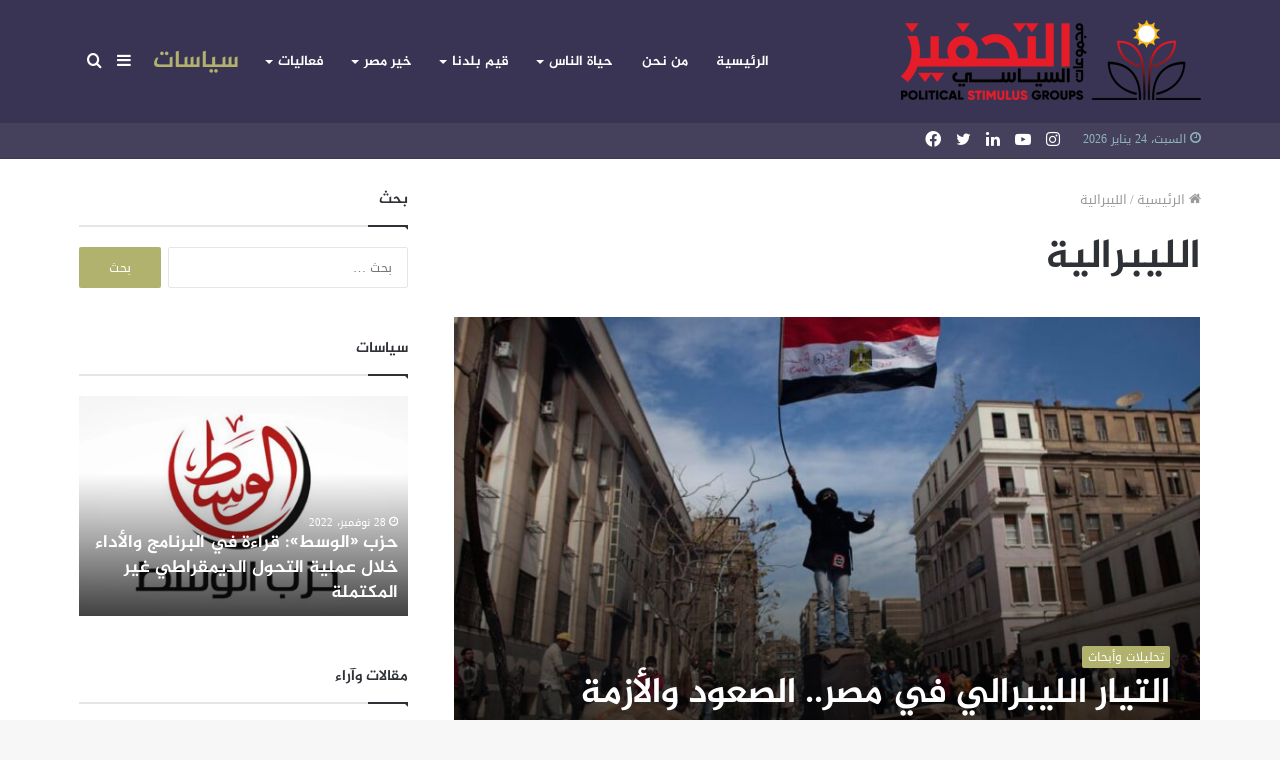

--- FILE ---
content_type: text/html; charset=UTF-8
request_url: https://political-stimulus.org/tag/%D8%A7%D9%84%D9%84%D9%8A%D8%A8%D8%B1%D8%A7%D9%84%D9%8A%D8%A9/
body_size: 19185
content:
<!DOCTYPE html>
<html dir="rtl" lang="ar" class="" data-skin="light" prefix="og: https://ogp.me/ns#">
<head>
	<meta charset="UTF-8" />
	<link rel="profile" href="https://gmpg.org/xfn/11" />
	
<meta http-equiv='x-dns-prefetch-control' content='on'>
<link rel='dns-prefetch' href='//cdnjs.cloudflare.com' />
<link rel='dns-prefetch' href='//ajax.googleapis.com' />
<link rel='dns-prefetch' href='//fonts.googleapis.com' />
<link rel='dns-prefetch' href='//fonts.gstatic.com' />
<link rel='dns-prefetch' href='//s.gravatar.com' />
<link rel='dns-prefetch' href='//www.google-analytics.com' />
<link rel='preload' as='image' href='https://political-stimulus.org/wp-content/uploads/2023/08/Asset-2.png'>
<link rel='preload' as='font' href='https://political-stimulus.org/wp-content/themes/jannah/assets/fonts/tielabs-fonticon/tielabs-fonticon.woff' type='font/woff' crossorigin='anonymous' />
<link rel='preload' as='font' href='https://political-stimulus.org/wp-content/themes/jannah/assets/fonts/fontawesome/fa-solid-900.woff2' type='font/woff2' crossorigin='anonymous' />
<link rel='preload' as='font' href='https://political-stimulus.org/wp-content/themes/jannah/assets/fonts/fontawesome/fa-brands-400.woff2' type='font/woff2' crossorigin='anonymous' />
<link rel='preload' as='font' href='https://political-stimulus.org/wp-content/themes/jannah/assets/fonts/fontawesome/fa-regular-400.woff2' type='font/woff2' crossorigin='anonymous' />

<!-- Search Engine Optimization by Rank Math - https://rankmath.com/ -->
<title>الليبرالية Archives | مجموعات التحفيز السياسي</title>
<meta name="robots" content="index, follow, max-snippet:-1, max-video-preview:-1, max-image-preview:large"/>
<link rel="canonical" href="https://political-stimulus.org/tag/%d8%a7%d9%84%d9%84%d9%8a%d8%a8%d8%b1%d8%a7%d9%84%d9%8a%d8%a9/" />
<meta property="og:locale" content="ar_AR" />
<meta property="og:type" content="article" />
<meta property="og:title" content="الليبرالية Archives | مجموعات التحفيز السياسي" />
<meta property="og:url" content="https://political-stimulus.org/tag/%d8%a7%d9%84%d9%84%d9%8a%d8%a8%d8%b1%d8%a7%d9%84%d9%8a%d8%a9/" />
<meta property="og:site_name" content="مجموعات التحفيز السياسي" />
<meta property="og:image" content="https://political-stimulus.org/wp-content/uploads/2020/04/psg2.png" />
<meta property="og:image:secure_url" content="https://political-stimulus.org/wp-content/uploads/2020/04/psg2.png" />
<meta property="og:image:width" content="554" />
<meta property="og:image:height" content="512" />
<meta property="og:image:alt" content="مجموعات التحفيز السياسي" />
<meta property="og:image:type" content="image/png" />
<meta name="twitter:card" content="summary_large_image" />
<meta name="twitter:title" content="الليبرالية Archives | مجموعات التحفيز السياسي" />
<meta name="twitter:image" content="https://political-stimulus.org/wp-content/uploads/2020/04/psg2.png" />
<meta name="twitter:label1" content="مقالات" />
<meta name="twitter:data1" content="1" />
<script type="application/ld+json" class="rank-math-schema">{"@context":"https://schema.org","@graph":[{"@type":"NewsMediaOrganization","@id":"https://political-stimulus.org/#organization","name":"\u0645\u062c\u0645\u0648\u0639\u0627\u062a \u0627\u0644\u062a\u062d\u0641\u064a\u0632 \u0627\u0644\u0633\u064a\u0627\u0633\u064a","url":"https://political-stimulus.org","logo":{"@type":"ImageObject","@id":"https://political-stimulus.org/#logo","url":"https://political-stimulus.org/wp-content/uploads/2020/04/psg2.png","contentUrl":"https://political-stimulus.org/wp-content/uploads/2020/04/psg2.png","caption":"\u0645\u062c\u0645\u0648\u0639\u0627\u062a \u0627\u0644\u062a\u062d\u0641\u064a\u0632 \u0627\u0644\u0633\u064a\u0627\u0633\u064a","inLanguage":"ar","width":"554","height":"512"}},{"@type":"WebSite","@id":"https://political-stimulus.org/#website","url":"https://political-stimulus.org","name":"\u0645\u062c\u0645\u0648\u0639\u0627\u062a \u0627\u0644\u062a\u062d\u0641\u064a\u0632 \u0627\u0644\u0633\u064a\u0627\u0633\u064a","publisher":{"@id":"https://political-stimulus.org/#organization"},"inLanguage":"ar"},{"@type":"CollectionPage","@id":"https://political-stimulus.org/tag/%d8%a7%d9%84%d9%84%d9%8a%d8%a8%d8%b1%d8%a7%d9%84%d9%8a%d8%a9/#webpage","url":"https://political-stimulus.org/tag/%d8%a7%d9%84%d9%84%d9%8a%d8%a8%d8%b1%d8%a7%d9%84%d9%8a%d8%a9/","name":"\u0627\u0644\u0644\u064a\u0628\u0631\u0627\u0644\u064a\u0629 Archives | \u0645\u062c\u0645\u0648\u0639\u0627\u062a \u0627\u0644\u062a\u062d\u0641\u064a\u0632 \u0627\u0644\u0633\u064a\u0627\u0633\u064a","isPartOf":{"@id":"https://political-stimulus.org/#website"},"inLanguage":"ar"}]}</script>
<!-- /Rank Math WordPress SEO plugin -->

<link rel='dns-prefetch' href='//www.fontstatic.com' />
<link rel='dns-prefetch' href='//s.w.org' />
<link rel="alternate" type="application/rss+xml" title="مجموعات التحفيز السياسي &laquo; الخلاصة" href="https://political-stimulus.org/feed/" />
<link rel="alternate" type="application/rss+xml" title="مجموعات التحفيز السياسي &laquo; خلاصة التعليقات" href="https://political-stimulus.org/comments/feed/" />
<link rel="alternate" type="application/rss+xml" title="مجموعات التحفيز السياسي &laquo; الليبرالية خلاصة الوسوم" href="https://political-stimulus.org/tag/%d8%a7%d9%84%d9%84%d9%8a%d8%a8%d8%b1%d8%a7%d9%84%d9%8a%d8%a9/feed/" />
<script type="text/javascript">
window._wpemojiSettings = {"baseUrl":"https:\/\/s.w.org\/images\/core\/emoji\/13.1.0\/72x72\/","ext":".png","svgUrl":"https:\/\/s.w.org\/images\/core\/emoji\/13.1.0\/svg\/","svgExt":".svg","source":{"concatemoji":"https:\/\/political-stimulus.org\/wp-includes\/js\/wp-emoji-release.min.js?ver=5.9.12"}};
/*! This file is auto-generated */
!function(e,a,t){var n,r,o,i=a.createElement("canvas"),p=i.getContext&&i.getContext("2d");function s(e,t){var a=String.fromCharCode;p.clearRect(0,0,i.width,i.height),p.fillText(a.apply(this,e),0,0);e=i.toDataURL();return p.clearRect(0,0,i.width,i.height),p.fillText(a.apply(this,t),0,0),e===i.toDataURL()}function c(e){var t=a.createElement("script");t.src=e,t.defer=t.type="text/javascript",a.getElementsByTagName("head")[0].appendChild(t)}for(o=Array("flag","emoji"),t.supports={everything:!0,everythingExceptFlag:!0},r=0;r<o.length;r++)t.supports[o[r]]=function(e){if(!p||!p.fillText)return!1;switch(p.textBaseline="top",p.font="600 32px Arial",e){case"flag":return s([127987,65039,8205,9895,65039],[127987,65039,8203,9895,65039])?!1:!s([55356,56826,55356,56819],[55356,56826,8203,55356,56819])&&!s([55356,57332,56128,56423,56128,56418,56128,56421,56128,56430,56128,56423,56128,56447],[55356,57332,8203,56128,56423,8203,56128,56418,8203,56128,56421,8203,56128,56430,8203,56128,56423,8203,56128,56447]);case"emoji":return!s([10084,65039,8205,55357,56613],[10084,65039,8203,55357,56613])}return!1}(o[r]),t.supports.everything=t.supports.everything&&t.supports[o[r]],"flag"!==o[r]&&(t.supports.everythingExceptFlag=t.supports.everythingExceptFlag&&t.supports[o[r]]);t.supports.everythingExceptFlag=t.supports.everythingExceptFlag&&!t.supports.flag,t.DOMReady=!1,t.readyCallback=function(){t.DOMReady=!0},t.supports.everything||(n=function(){t.readyCallback()},a.addEventListener?(a.addEventListener("DOMContentLoaded",n,!1),e.addEventListener("load",n,!1)):(e.attachEvent("onload",n),a.attachEvent("onreadystatechange",function(){"complete"===a.readyState&&t.readyCallback()})),(n=t.source||{}).concatemoji?c(n.concatemoji):n.wpemoji&&n.twemoji&&(c(n.twemoji),c(n.wpemoji)))}(window,document,window._wpemojiSettings);
</script>
<style type="text/css">
img.wp-smiley,
img.emoji {
	display: inline !important;
	border: none !important;
	box-shadow: none !important;
	height: 1em !important;
	width: 1em !important;
	margin: 0 0.07em !important;
	vertical-align: -0.1em !important;
	background: none !important;
	padding: 0 !important;
}
</style>
	<link rel='stylesheet' id='droidkufi-regular-css'  href='https://www.fontstatic.com/f=droidkufi-regular?ver=5.9.12' type='text/css' media='all' />
<link rel='stylesheet' id='jazeera-css'  href='https://www.fontstatic.com/f=jazeera?ver=5.9.12' type='text/css' media='all' />
<style id='global-styles-inline-css' type='text/css'>
body{--wp--preset--color--black: #000000;--wp--preset--color--cyan-bluish-gray: #abb8c3;--wp--preset--color--white: #ffffff;--wp--preset--color--pale-pink: #f78da7;--wp--preset--color--vivid-red: #cf2e2e;--wp--preset--color--luminous-vivid-orange: #ff6900;--wp--preset--color--luminous-vivid-amber: #fcb900;--wp--preset--color--light-green-cyan: #7bdcb5;--wp--preset--color--vivid-green-cyan: #00d084;--wp--preset--color--pale-cyan-blue: #8ed1fc;--wp--preset--color--vivid-cyan-blue: #0693e3;--wp--preset--color--vivid-purple: #9b51e0;--wp--preset--gradient--vivid-cyan-blue-to-vivid-purple: linear-gradient(135deg,rgba(6,147,227,1) 0%,rgb(155,81,224) 100%);--wp--preset--gradient--light-green-cyan-to-vivid-green-cyan: linear-gradient(135deg,rgb(122,220,180) 0%,rgb(0,208,130) 100%);--wp--preset--gradient--luminous-vivid-amber-to-luminous-vivid-orange: linear-gradient(135deg,rgba(252,185,0,1) 0%,rgba(255,105,0,1) 100%);--wp--preset--gradient--luminous-vivid-orange-to-vivid-red: linear-gradient(135deg,rgba(255,105,0,1) 0%,rgb(207,46,46) 100%);--wp--preset--gradient--very-light-gray-to-cyan-bluish-gray: linear-gradient(135deg,rgb(238,238,238) 0%,rgb(169,184,195) 100%);--wp--preset--gradient--cool-to-warm-spectrum: linear-gradient(135deg,rgb(74,234,220) 0%,rgb(151,120,209) 20%,rgb(207,42,186) 40%,rgb(238,44,130) 60%,rgb(251,105,98) 80%,rgb(254,248,76) 100%);--wp--preset--gradient--blush-light-purple: linear-gradient(135deg,rgb(255,206,236) 0%,rgb(152,150,240) 100%);--wp--preset--gradient--blush-bordeaux: linear-gradient(135deg,rgb(254,205,165) 0%,rgb(254,45,45) 50%,rgb(107,0,62) 100%);--wp--preset--gradient--luminous-dusk: linear-gradient(135deg,rgb(255,203,112) 0%,rgb(199,81,192) 50%,rgb(65,88,208) 100%);--wp--preset--gradient--pale-ocean: linear-gradient(135deg,rgb(255,245,203) 0%,rgb(182,227,212) 50%,rgb(51,167,181) 100%);--wp--preset--gradient--electric-grass: linear-gradient(135deg,rgb(202,248,128) 0%,rgb(113,206,126) 100%);--wp--preset--gradient--midnight: linear-gradient(135deg,rgb(2,3,129) 0%,rgb(40,116,252) 100%);--wp--preset--duotone--dark-grayscale: url('#wp-duotone-dark-grayscale');--wp--preset--duotone--grayscale: url('#wp-duotone-grayscale');--wp--preset--duotone--purple-yellow: url('#wp-duotone-purple-yellow');--wp--preset--duotone--blue-red: url('#wp-duotone-blue-red');--wp--preset--duotone--midnight: url('#wp-duotone-midnight');--wp--preset--duotone--magenta-yellow: url('#wp-duotone-magenta-yellow');--wp--preset--duotone--purple-green: url('#wp-duotone-purple-green');--wp--preset--duotone--blue-orange: url('#wp-duotone-blue-orange');--wp--preset--font-size--small: 13px;--wp--preset--font-size--medium: 20px;--wp--preset--font-size--large: 36px;--wp--preset--font-size--x-large: 42px;}.has-black-color{color: var(--wp--preset--color--black) !important;}.has-cyan-bluish-gray-color{color: var(--wp--preset--color--cyan-bluish-gray) !important;}.has-white-color{color: var(--wp--preset--color--white) !important;}.has-pale-pink-color{color: var(--wp--preset--color--pale-pink) !important;}.has-vivid-red-color{color: var(--wp--preset--color--vivid-red) !important;}.has-luminous-vivid-orange-color{color: var(--wp--preset--color--luminous-vivid-orange) !important;}.has-luminous-vivid-amber-color{color: var(--wp--preset--color--luminous-vivid-amber) !important;}.has-light-green-cyan-color{color: var(--wp--preset--color--light-green-cyan) !important;}.has-vivid-green-cyan-color{color: var(--wp--preset--color--vivid-green-cyan) !important;}.has-pale-cyan-blue-color{color: var(--wp--preset--color--pale-cyan-blue) !important;}.has-vivid-cyan-blue-color{color: var(--wp--preset--color--vivid-cyan-blue) !important;}.has-vivid-purple-color{color: var(--wp--preset--color--vivid-purple) !important;}.has-black-background-color{background-color: var(--wp--preset--color--black) !important;}.has-cyan-bluish-gray-background-color{background-color: var(--wp--preset--color--cyan-bluish-gray) !important;}.has-white-background-color{background-color: var(--wp--preset--color--white) !important;}.has-pale-pink-background-color{background-color: var(--wp--preset--color--pale-pink) !important;}.has-vivid-red-background-color{background-color: var(--wp--preset--color--vivid-red) !important;}.has-luminous-vivid-orange-background-color{background-color: var(--wp--preset--color--luminous-vivid-orange) !important;}.has-luminous-vivid-amber-background-color{background-color: var(--wp--preset--color--luminous-vivid-amber) !important;}.has-light-green-cyan-background-color{background-color: var(--wp--preset--color--light-green-cyan) !important;}.has-vivid-green-cyan-background-color{background-color: var(--wp--preset--color--vivid-green-cyan) !important;}.has-pale-cyan-blue-background-color{background-color: var(--wp--preset--color--pale-cyan-blue) !important;}.has-vivid-cyan-blue-background-color{background-color: var(--wp--preset--color--vivid-cyan-blue) !important;}.has-vivid-purple-background-color{background-color: var(--wp--preset--color--vivid-purple) !important;}.has-black-border-color{border-color: var(--wp--preset--color--black) !important;}.has-cyan-bluish-gray-border-color{border-color: var(--wp--preset--color--cyan-bluish-gray) !important;}.has-white-border-color{border-color: var(--wp--preset--color--white) !important;}.has-pale-pink-border-color{border-color: var(--wp--preset--color--pale-pink) !important;}.has-vivid-red-border-color{border-color: var(--wp--preset--color--vivid-red) !important;}.has-luminous-vivid-orange-border-color{border-color: var(--wp--preset--color--luminous-vivid-orange) !important;}.has-luminous-vivid-amber-border-color{border-color: var(--wp--preset--color--luminous-vivid-amber) !important;}.has-light-green-cyan-border-color{border-color: var(--wp--preset--color--light-green-cyan) !important;}.has-vivid-green-cyan-border-color{border-color: var(--wp--preset--color--vivid-green-cyan) !important;}.has-pale-cyan-blue-border-color{border-color: var(--wp--preset--color--pale-cyan-blue) !important;}.has-vivid-cyan-blue-border-color{border-color: var(--wp--preset--color--vivid-cyan-blue) !important;}.has-vivid-purple-border-color{border-color: var(--wp--preset--color--vivid-purple) !important;}.has-vivid-cyan-blue-to-vivid-purple-gradient-background{background: var(--wp--preset--gradient--vivid-cyan-blue-to-vivid-purple) !important;}.has-light-green-cyan-to-vivid-green-cyan-gradient-background{background: var(--wp--preset--gradient--light-green-cyan-to-vivid-green-cyan) !important;}.has-luminous-vivid-amber-to-luminous-vivid-orange-gradient-background{background: var(--wp--preset--gradient--luminous-vivid-amber-to-luminous-vivid-orange) !important;}.has-luminous-vivid-orange-to-vivid-red-gradient-background{background: var(--wp--preset--gradient--luminous-vivid-orange-to-vivid-red) !important;}.has-very-light-gray-to-cyan-bluish-gray-gradient-background{background: var(--wp--preset--gradient--very-light-gray-to-cyan-bluish-gray) !important;}.has-cool-to-warm-spectrum-gradient-background{background: var(--wp--preset--gradient--cool-to-warm-spectrum) !important;}.has-blush-light-purple-gradient-background{background: var(--wp--preset--gradient--blush-light-purple) !important;}.has-blush-bordeaux-gradient-background{background: var(--wp--preset--gradient--blush-bordeaux) !important;}.has-luminous-dusk-gradient-background{background: var(--wp--preset--gradient--luminous-dusk) !important;}.has-pale-ocean-gradient-background{background: var(--wp--preset--gradient--pale-ocean) !important;}.has-electric-grass-gradient-background{background: var(--wp--preset--gradient--electric-grass) !important;}.has-midnight-gradient-background{background: var(--wp--preset--gradient--midnight) !important;}.has-small-font-size{font-size: var(--wp--preset--font-size--small) !important;}.has-medium-font-size{font-size: var(--wp--preset--font-size--medium) !important;}.has-large-font-size{font-size: var(--wp--preset--font-size--large) !important;}.has-x-large-font-size{font-size: var(--wp--preset--font-size--x-large) !important;}
</style>
<link rel='stylesheet' id='tie-css-base-css'  href='https://political-stimulus.org/wp-content/themes/jannah/assets/css/base.min.css?ver=5.3.4' type='text/css' media='all' />
<link rel='stylesheet' id='tie-css-styles-css'  href='https://political-stimulus.org/wp-content/themes/jannah/assets/css/style.min.css?ver=5.3.4' type='text/css' media='all' />
<link rel='stylesheet' id='tie-css-widgets-css'  href='https://political-stimulus.org/wp-content/themes/jannah/assets/css/widgets.min.css?ver=5.3.4' type='text/css' media='all' />
<link rel='stylesheet' id='tie-css-helpers-css'  href='https://political-stimulus.org/wp-content/themes/jannah/assets/css/helpers.min.css?ver=5.3.4' type='text/css' media='all' />
<link rel='stylesheet' id='tie-fontawesome5-css'  href='https://political-stimulus.org/wp-content/themes/jannah/assets/css/fontawesome.css?ver=5.3.4' type='text/css' media='all' />
<link rel='stylesheet' id='tie-css-ilightbox-css'  href='https://political-stimulus.org/wp-content/themes/jannah/assets/ilightbox/dark-skin/skin.css?ver=5.3.4' type='text/css' media='all' />
<link rel='stylesheet' id='tie-css-shortcodes-css'  href='https://political-stimulus.org/wp-content/themes/jannah/assets/css/plugins/shortcodes.min.css?ver=5.3.4' type='text/css' media='all' />
<link rel='stylesheet' id='taqyeem-styles-css'  href='https://political-stimulus.org/wp-content/themes/jannah/assets/css/plugins/taqyeem.min.css?ver=5.3.4' type='text/css' media='all' />
<style id='taqyeem-styles-inline-css' type='text/css'>
body{font-family: DroidKufi-Regular;}.logo-text,h1,h2,h3,h4,h5,h6,.the-subtitle{font-family: jazeera;}#main-nav .main-menu > ul > li > a{font-family: jazeera;}#main-nav .main-menu > ul > li > a{font-size: 14px;font-weight: 500;text-transform: uppercase;}#the-post .entry-content,#the-post .entry-content p{font-size: 16px;font-weight: 400;line-height: 2;}#tie-wrapper .mag-box.big-post-left-box li:not(:first-child) .post-title,#tie-wrapper .mag-box.big-post-top-box li:not(:first-child) .post-title,#tie-wrapper .mag-box.half-box li:not(:first-child) .post-title,#tie-wrapper .mag-box.big-thumb-left-box li:not(:first-child) .post-title,#tie-wrapper .mag-box.scrolling-box .slide .post-title,#tie-wrapper .mag-box.miscellaneous-box li:not(:first-child) .post-title{font-weight: 500;}@media (min-width: 992px){.full-width .fullwidth-slider-wrapper .thumb-overlay .thumb-content .thumb-title,.full-width .wide-next-prev-slider-wrapper .thumb-overlay .thumb-content .thumb-title,.full-width .wide-slider-with-navfor-wrapper .thumb-overlay .thumb-content .thumb-title,.full-width .boxed-slider-wrapper .thumb-overlay .thumb-title{font-size: 32px;}}.brand-title,a:hover,.tie-popup-search-submit,#logo.text-logo a,.theme-header nav .components #search-submit:hover,.theme-header .header-nav .components > li:hover > a,.theme-header .header-nav .components li a:hover,.main-menu ul.cats-vertical li a.is-active,.main-menu ul.cats-vertical li a:hover,.main-nav li.mega-menu .post-meta a:hover,.main-nav li.mega-menu .post-box-title a:hover,.search-in-main-nav.autocomplete-suggestions a:hover,#main-nav .menu ul:not(.cats-horizontal) li:hover > a,#main-nav .menu ul li.current-menu-item:not(.mega-link-column) > a,.top-nav .menu li:hover > a,.top-nav .menu > .tie-current-menu > a,.search-in-top-nav.autocomplete-suggestions .post-title a:hover,div.mag-box .mag-box-options .mag-box-filter-links a.active,.mag-box-filter-links .flexMenu-viewMore:hover > a,.stars-rating-active,body .tabs.tabs .active > a,.video-play-icon,.spinner-circle:after,#go-to-content:hover,.comment-list .comment-author .fn,.commentlist .comment-author .fn,blockquote::before,blockquote cite,blockquote.quote-simple p,.multiple-post-pages a:hover,#story-index li .is-current,.latest-tweets-widget .twitter-icon-wrap span,.wide-slider-nav-wrapper .slide,.wide-next-prev-slider-wrapper .tie-slider-nav li:hover span,.review-final-score h3,#mobile-menu-icon:hover .menu-text,body .entry a,.dark-skin body .entry a,.entry .post-bottom-meta a:hover,.comment-list .comment-content a,q a,blockquote a,.widget.tie-weather-widget .icon-basecloud-bg:after,.site-footer a:hover,.site-footer .stars-rating-active,.site-footer .twitter-icon-wrap span,.site-info a:hover{color: #b2b26e;}#instagram-link a:hover{color: #b2b26e !important;border-color: #b2b26e !important;}#theme-header #main-nav .spinner-circle:after{color: #45405c;}[type='submit'],.button,.generic-button a,.generic-button button,.theme-header .header-nav .comp-sub-menu a.button.guest-btn:hover,.theme-header .header-nav .comp-sub-menu a.checkout-button,nav.main-nav .menu > li.tie-current-menu > a,nav.main-nav .menu > li:hover > a,.main-menu .mega-links-head:after,.main-nav .mega-menu.mega-cat .cats-horizontal li a.is-active,#mobile-menu-icon:hover .nav-icon,#mobile-menu-icon:hover .nav-icon:before,#mobile-menu-icon:hover .nav-icon:after,.search-in-main-nav.autocomplete-suggestions a.button,.search-in-top-nav.autocomplete-suggestions a.button,.spinner > div,.post-cat,.pages-numbers li.current span,.multiple-post-pages > span,#tie-wrapper .mejs-container .mejs-controls,.mag-box-filter-links a:hover,.slider-arrow-nav a:not(.pagination-disabled):hover,.comment-list .reply a:hover,.commentlist .reply a:hover,#reading-position-indicator,#story-index-icon,.videos-block .playlist-title,.review-percentage .review-item span span,.tie-slick-dots li.slick-active button,.tie-slick-dots li button:hover,.digital-rating-static,.timeline-widget li a:hover .date:before,#wp-calendar #today,.posts-list-counter li.widget-post-list:before,.cat-counter a + span,.tie-slider-nav li span:hover,.fullwidth-area .widget_tag_cloud .tagcloud a:hover,.magazine2:not(.block-head-4) .dark-widgetized-area ul.tabs a:hover,.magazine2:not(.block-head-4) .dark-widgetized-area ul.tabs .active a,.magazine1 .dark-widgetized-area ul.tabs a:hover,.magazine1 .dark-widgetized-area ul.tabs .active a,.block-head-4.magazine2 .dark-widgetized-area .tabs.tabs .active a,.block-head-4.magazine2 .dark-widgetized-area .tabs > .active a:before,.block-head-4.magazine2 .dark-widgetized-area .tabs > .active a:after,.demo_store,.demo #logo:after,.demo #sticky-logo:after,.widget.tie-weather-widget,span.video-close-btn:hover,#go-to-top,.latest-tweets-widget .slider-links .button:not(:hover){background-color: #b2b26e;color: #FFFFFF;}.tie-weather-widget .widget-title .the-subtitle,.block-head-4.magazine2 #footer .tabs .active a:hover{color: #FFFFFF;}pre,code,.pages-numbers li.current span,.theme-header .header-nav .comp-sub-menu a.button.guest-btn:hover,.multiple-post-pages > span,.post-content-slideshow .tie-slider-nav li span:hover,#tie-body .tie-slider-nav li > span:hover,.slider-arrow-nav a:not(.pagination-disabled):hover,.main-nav .mega-menu.mega-cat .cats-horizontal li a.is-active,.main-nav .mega-menu.mega-cat .cats-horizontal li a:hover,.main-menu .menu > li > .menu-sub-content{border-color: #b2b26e;}.main-menu .menu > li.tie-current-menu{border-bottom-color: #b2b26e;}.top-nav .menu li.tie-current-menu > a:before,.top-nav .menu li.menu-item-has-children:hover > a:before{border-top-color: #b2b26e;}.main-nav .main-menu .menu > li.tie-current-menu > a:before,.main-nav .main-menu .menu > li:hover > a:before{border-top-color: #FFFFFF;}header.main-nav-light .main-nav .menu-item-has-children li:hover > a:before,header.main-nav-light .main-nav .mega-menu li:hover > a:before{border-left-color: #b2b26e;}.rtl header.main-nav-light .main-nav .menu-item-has-children li:hover > a:before,.rtl header.main-nav-light .main-nav .mega-menu li:hover > a:before{border-right-color: #b2b26e;border-left-color: transparent;}.top-nav ul.menu li .menu-item-has-children:hover > a:before{border-top-color: transparent;border-left-color: #b2b26e;}.rtl .top-nav ul.menu li .menu-item-has-children:hover > a:before{border-left-color: transparent;border-right-color: #b2b26e;}::-moz-selection{background-color: #b2b26e;color: #FFFFFF;}::selection{background-color: #b2b26e;color: #FFFFFF;}circle.circle_bar{stroke: #b2b26e;}#reading-position-indicator{box-shadow: 0 0 10px rgba( 178,178,110,0.7);}#logo.text-logo a:hover,body .entry a:hover,.dark-skin body .entry a:hover,.comment-list .comment-content a:hover,.block-head-4.magazine2 .site-footer .tabs li a:hover,q a:hover,blockquote a:hover{color: #80803c;}.button:hover,input[type='submit']:hover,.generic-button a:hover,.generic-button button:hover,a.post-cat:hover,.site-footer .button:hover,.site-footer [type='submit']:hover,.search-in-main-nav.autocomplete-suggestions a.button:hover,.search-in-top-nav.autocomplete-suggestions a.button:hover,.theme-header .header-nav .comp-sub-menu a.checkout-button:hover{background-color: #80803c;color: #FFFFFF;}.theme-header .header-nav .comp-sub-menu a.checkout-button:not(:hover),body .entry a.button{color: #FFFFFF;}#story-index.is-compact .story-index-content{background-color: #b2b26e;}#story-index.is-compact .story-index-content a,#story-index.is-compact .story-index-content .is-current{color: #FFFFFF;}#tie-body .mag-box-title h3 a,#tie-body .block-more-button{color: #b2b26e;}#tie-body .mag-box-title h3 a:hover,#tie-body .block-more-button:hover{color: #80803c;}#tie-body .mag-box-title{color: #b2b26e;}#tie-body .mag-box-title:before{border-top-color: #b2b26e;}#tie-body .mag-box-title:after,#tie-body #footer .widget-title:after{background-color: #b2b26e;}.brand-title,a:hover,.tie-popup-search-submit,#logo.text-logo a,.theme-header nav .components #search-submit:hover,.theme-header .header-nav .components > li:hover > a,.theme-header .header-nav .components li a:hover,.main-menu ul.cats-vertical li a.is-active,.main-menu ul.cats-vertical li a:hover,.main-nav li.mega-menu .post-meta a:hover,.main-nav li.mega-menu .post-box-title a:hover,.search-in-main-nav.autocomplete-suggestions a:hover,#main-nav .menu ul:not(.cats-horizontal) li:hover > a,#main-nav .menu ul li.current-menu-item:not(.mega-link-column) > a,.top-nav .menu li:hover > a,.top-nav .menu > .tie-current-menu > a,.search-in-top-nav.autocomplete-suggestions .post-title a:hover,div.mag-box .mag-box-options .mag-box-filter-links a.active,.mag-box-filter-links .flexMenu-viewMore:hover > a,.stars-rating-active,body .tabs.tabs .active > a,.video-play-icon,.spinner-circle:after,#go-to-content:hover,.comment-list .comment-author .fn,.commentlist .comment-author .fn,blockquote::before,blockquote cite,blockquote.quote-simple p,.multiple-post-pages a:hover,#story-index li .is-current,.latest-tweets-widget .twitter-icon-wrap span,.wide-slider-nav-wrapper .slide,.wide-next-prev-slider-wrapper .tie-slider-nav li:hover span,.review-final-score h3,#mobile-menu-icon:hover .menu-text,body .entry a,.dark-skin body .entry a,.entry .post-bottom-meta a:hover,.comment-list .comment-content a,q a,blockquote a,.widget.tie-weather-widget .icon-basecloud-bg:after,.site-footer a:hover,.site-footer .stars-rating-active,.site-footer .twitter-icon-wrap span,.site-info a:hover{color: #b2b26e;}#instagram-link a:hover{color: #b2b26e !important;border-color: #b2b26e !important;}#theme-header #main-nav .spinner-circle:after{color: #45405c;}[type='submit'],.button,.generic-button a,.generic-button button,.theme-header .header-nav .comp-sub-menu a.button.guest-btn:hover,.theme-header .header-nav .comp-sub-menu a.checkout-button,nav.main-nav .menu > li.tie-current-menu > a,nav.main-nav .menu > li:hover > a,.main-menu .mega-links-head:after,.main-nav .mega-menu.mega-cat .cats-horizontal li a.is-active,#mobile-menu-icon:hover .nav-icon,#mobile-menu-icon:hover .nav-icon:before,#mobile-menu-icon:hover .nav-icon:after,.search-in-main-nav.autocomplete-suggestions a.button,.search-in-top-nav.autocomplete-suggestions a.button,.spinner > div,.post-cat,.pages-numbers li.current span,.multiple-post-pages > span,#tie-wrapper .mejs-container .mejs-controls,.mag-box-filter-links a:hover,.slider-arrow-nav a:not(.pagination-disabled):hover,.comment-list .reply a:hover,.commentlist .reply a:hover,#reading-position-indicator,#story-index-icon,.videos-block .playlist-title,.review-percentage .review-item span span,.tie-slick-dots li.slick-active button,.tie-slick-dots li button:hover,.digital-rating-static,.timeline-widget li a:hover .date:before,#wp-calendar #today,.posts-list-counter li.widget-post-list:before,.cat-counter a + span,.tie-slider-nav li span:hover,.fullwidth-area .widget_tag_cloud .tagcloud a:hover,.magazine2:not(.block-head-4) .dark-widgetized-area ul.tabs a:hover,.magazine2:not(.block-head-4) .dark-widgetized-area ul.tabs .active a,.magazine1 .dark-widgetized-area ul.tabs a:hover,.magazine1 .dark-widgetized-area ul.tabs .active a,.block-head-4.magazine2 .dark-widgetized-area .tabs.tabs .active a,.block-head-4.magazine2 .dark-widgetized-area .tabs > .active a:before,.block-head-4.magazine2 .dark-widgetized-area .tabs > .active a:after,.demo_store,.demo #logo:after,.demo #sticky-logo:after,.widget.tie-weather-widget,span.video-close-btn:hover,#go-to-top,.latest-tweets-widget .slider-links .button:not(:hover){background-color: #b2b26e;color: #FFFFFF;}.tie-weather-widget .widget-title .the-subtitle,.block-head-4.magazine2 #footer .tabs .active a:hover{color: #FFFFFF;}pre,code,.pages-numbers li.current span,.theme-header .header-nav .comp-sub-menu a.button.guest-btn:hover,.multiple-post-pages > span,.post-content-slideshow .tie-slider-nav li span:hover,#tie-body .tie-slider-nav li > span:hover,.slider-arrow-nav a:not(.pagination-disabled):hover,.main-nav .mega-menu.mega-cat .cats-horizontal li a.is-active,.main-nav .mega-menu.mega-cat .cats-horizontal li a:hover,.main-menu .menu > li > .menu-sub-content{border-color: #b2b26e;}.main-menu .menu > li.tie-current-menu{border-bottom-color: #b2b26e;}.top-nav .menu li.tie-current-menu > a:before,.top-nav .menu li.menu-item-has-children:hover > a:before{border-top-color: #b2b26e;}.main-nav .main-menu .menu > li.tie-current-menu > a:before,.main-nav .main-menu .menu > li:hover > a:before{border-top-color: #FFFFFF;}header.main-nav-light .main-nav .menu-item-has-children li:hover > a:before,header.main-nav-light .main-nav .mega-menu li:hover > a:before{border-left-color: #b2b26e;}.rtl header.main-nav-light .main-nav .menu-item-has-children li:hover > a:before,.rtl header.main-nav-light .main-nav .mega-menu li:hover > a:before{border-right-color: #b2b26e;border-left-color: transparent;}.top-nav ul.menu li .menu-item-has-children:hover > a:before{border-top-color: transparent;border-left-color: #b2b26e;}.rtl .top-nav ul.menu li .menu-item-has-children:hover > a:before{border-left-color: transparent;border-right-color: #b2b26e;}::-moz-selection{background-color: #b2b26e;color: #FFFFFF;}::selection{background-color: #b2b26e;color: #FFFFFF;}circle.circle_bar{stroke: #b2b26e;}#reading-position-indicator{box-shadow: 0 0 10px rgba( 178,178,110,0.7);}#logo.text-logo a:hover,body .entry a:hover,.dark-skin body .entry a:hover,.comment-list .comment-content a:hover,.block-head-4.magazine2 .site-footer .tabs li a:hover,q a:hover,blockquote a:hover{color: #80803c;}.button:hover,input[type='submit']:hover,.generic-button a:hover,.generic-button button:hover,a.post-cat:hover,.site-footer .button:hover,.site-footer [type='submit']:hover,.search-in-main-nav.autocomplete-suggestions a.button:hover,.search-in-top-nav.autocomplete-suggestions a.button:hover,.theme-header .header-nav .comp-sub-menu a.checkout-button:hover{background-color: #80803c;color: #FFFFFF;}.theme-header .header-nav .comp-sub-menu a.checkout-button:not(:hover),body .entry a.button{color: #FFFFFF;}#story-index.is-compact .story-index-content{background-color: #b2b26e;}#story-index.is-compact .story-index-content a,#story-index.is-compact .story-index-content .is-current{color: #FFFFFF;}#tie-body .mag-box-title h3 a,#tie-body .block-more-button{color: #b2b26e;}#tie-body .mag-box-title h3 a:hover,#tie-body .block-more-button:hover{color: #80803c;}#tie-body .mag-box-title{color: #b2b26e;}#tie-body .mag-box-title:before{border-top-color: #b2b26e;}#tie-body .mag-box-title:after,#tie-body #footer .widget-title:after{background-color: #b2b26e;}#top-nav,#top-nav .sub-menu,#top-nav .comp-sub-menu,#top-nav .ticker-content,#top-nav .ticker-swipe,.top-nav-boxed #top-nav .topbar-wrapper,.search-in-top-nav.autocomplete-suggestions,#top-nav .guest-btn:not(:hover){background-color : #45405c;}#top-nav *,.search-in-top-nav.autocomplete-suggestions{border-color: rgba( 255,255,255,0.08);}#top-nav .icon-basecloud-bg:after{color: #45405c;}#top-nav a:not(:hover),#top-nav input,#top-nav #search-submit,#top-nav .fa-spinner,#top-nav .dropdown-social-icons li a span,#top-nav .components > li .social-link:not(:hover) span,.search-in-top-nav.autocomplete-suggestions a{color: #ffffff;}#top-nav .menu-item-has-children > a:before{border-top-color: #ffffff;}#top-nav li .menu-item-has-children > a:before{border-top-color: transparent;border-left-color: #ffffff;}.rtl #top-nav .menu li .menu-item-has-children > a:before{border-left-color: transparent;border-right-color: #ffffff;}#top-nav input::-moz-placeholder{color: #ffffff;}#top-nav input:-moz-placeholder{color: #ffffff;}#top-nav input:-ms-input-placeholder{color: #ffffff;}#top-nav input::-webkit-input-placeholder{color: #ffffff;}#top-nav .comp-sub-menu .button:hover,#top-nav .checkout-button,.search-in-top-nav.autocomplete-suggestions .button{background-color: #90b3bb;}#top-nav a:hover,#top-nav .menu li:hover > a,#top-nav .menu > .tie-current-menu > a,#top-nav .components > li:hover > a,#top-nav .components #search-submit:hover,.search-in-top-nav.autocomplete-suggestions .post-title a:hover{color: #90b3bb;}#top-nav .comp-sub-menu .button:hover{border-color: #90b3bb;}#top-nav .tie-current-menu > a:before,#top-nav .menu .menu-item-has-children:hover > a:before{border-top-color: #90b3bb;}#top-nav .menu li .menu-item-has-children:hover > a:before{border-top-color: transparent;border-left-color: #90b3bb;}.rtl #top-nav .menu li .menu-item-has-children:hover > a:before{border-left-color: transparent;border-right-color: #90b3bb;}#top-nav .comp-sub-menu .button:hover,#top-nav .comp-sub-menu .checkout-button,.search-in-top-nav.autocomplete-suggestions .button{color: #FFFFFF;}#top-nav .comp-sub-menu .checkout-button:hover,.search-in-top-nav.autocomplete-suggestions .button:hover{background-color: #72959d;}#top-nav,#top-nav .comp-sub-menu,#top-nav .tie-weather-widget{color: #90b3bb;}.search-in-top-nav.autocomplete-suggestions .post-meta,.search-in-top-nav.autocomplete-suggestions .post-meta a:not(:hover){color: rgba( 144,179,187,0.7 );}#top-nav .weather-icon .icon-cloud,#top-nav .weather-icon .icon-basecloud-bg,#top-nav .weather-icon .icon-cloud-behind{color: #90b3bb !important;}#main-nav,#main-nav .menu-sub-content,#main-nav .comp-sub-menu,#main-nav .guest-btn:not(:hover),#main-nav ul.cats-vertical li a.is-active,#main-nav ul.cats-vertical li a:hover.search-in-main-nav.autocomplete-suggestions{background-color: #2e323c;}#main-nav{border-width: 0;}#theme-header #main-nav:not(.fixed-nav){bottom: 0;}#main-nav .icon-basecloud-bg:after{color: #2e323c;}#main-nav *,.search-in-main-nav.autocomplete-suggestions{border-color: rgba(255,255,255,0.07);}.main-nav-boxed #main-nav .main-menu-wrapper{border-width: 0;}#main-nav .menu li.menu-item-has-children > a:before,#main-nav .main-menu .mega-menu > a:before{border-top-color: #ffffff;}#main-nav .menu li .menu-item-has-children > a:before,#main-nav .mega-menu .menu-item-has-children > a:before{border-top-color: transparent;border-left-color: #ffffff;}.rtl #main-nav .menu li .menu-item-has-children > a:before,.rtl #main-nav .mega-menu .menu-item-has-children > a:before{border-left-color: transparent;border-right-color: #ffffff;}#main-nav a:not(:hover),#main-nav a.social-link:not(:hover) span,#main-nav .dropdown-social-icons li a span,.search-in-main-nav.autocomplete-suggestions a{color: #ffffff;}#main-nav .comp-sub-menu .button:hover,#main-nav .menu > li.tie-current-menu,#main-nav .menu > li > .menu-sub-content,#main-nav .cats-horizontal a.is-active,#main-nav .cats-horizontal a:hover{border-color: #45405c;}#main-nav .menu > li.tie-current-menu > a,#main-nav .menu > li:hover > a,#main-nav .mega-links-head:after,#main-nav .comp-sub-menu .button:hover,#main-nav .comp-sub-menu .checkout-button,#main-nav .cats-horizontal a.is-active,#main-nav .cats-horizontal a:hover,.search-in-main-nav.autocomplete-suggestions .button,#main-nav .spinner > div{background-color: #45405c;}#main-nav .menu ul li:hover > a,#main-nav .menu ul li.current-menu-item:not(.mega-link-column) > a,#main-nav .components a:hover,#main-nav .components > li:hover > a,#main-nav #search-submit:hover,#main-nav .cats-vertical a.is-active,#main-nav .cats-vertical a:hover,#main-nav .mega-menu .post-meta a:hover,#main-nav .mega-menu .post-box-title a:hover,.search-in-main-nav.autocomplete-suggestions a:hover,#main-nav .spinner-circle:after{color: #45405c;}#main-nav .menu > li.tie-current-menu > a,#main-nav .menu > li:hover > a,#main-nav .components .button:hover,#main-nav .comp-sub-menu .checkout-button,.theme-header #main-nav .mega-menu .cats-horizontal a.is-active,.theme-header #main-nav .mega-menu .cats-horizontal a:hover,.search-in-main-nav.autocomplete-suggestions a.button{color: #FFFFFF;}#main-nav .menu > li.tie-current-menu > a:before,#main-nav .menu > li:hover > a:before{border-top-color: #FFFFFF;}.main-nav-light #main-nav .menu-item-has-children li:hover > a:before,.main-nav-light #main-nav .mega-menu li:hover > a:before{border-left-color: #45405c;}.rtl .main-nav-light #main-nav .menu-item-has-children li:hover > a:before,.rtl .main-nav-light #main-nav .mega-menu li:hover > a:before{border-right-color: #45405c;border-left-color: transparent;}.search-in-main-nav.autocomplete-suggestions .button:hover,#main-nav .comp-sub-menu .checkout-button:hover{background-color: #27223e;}#main-nav,#main-nav input,#main-nav #search-submit,#main-nav .fa-spinner,#main-nav .comp-sub-menu,#main-nav .tie-weather-widget{color: #aaaaaa;}#main-nav input::-moz-placeholder{color: #aaaaaa;}#main-nav input:-moz-placeholder{color: #aaaaaa;}#main-nav input:-ms-input-placeholder{color: #aaaaaa;}#main-nav input::-webkit-input-placeholder{color: #aaaaaa;}#main-nav .mega-menu .post-meta,#main-nav .mega-menu .post-meta a,.search-in-main-nav.autocomplete-suggestions .post-meta{color: rgba(170,170,170,0.6);}#main-nav .weather-icon .icon-cloud,#main-nav .weather-icon .icon-basecloud-bg,#main-nav .weather-icon .icon-cloud-behind{color: #aaaaaa !important;}#footer{background-color: #2e323c;}#site-info{background-color: #2e323c;}#footer .posts-list-counter .posts-list-items li.widget-post-list:before{border-color: #2e323c;}#footer .timeline-widget a .date:before{border-color: rgba(46,50,60,0.8);}#footer .footer-boxed-widget-area,#footer textarea,#footer input:not([type=submit]),#footer select,#footer code,#footer kbd,#footer pre,#footer samp,#footer .show-more-button,#footer .slider-links .tie-slider-nav span,#footer #wp-calendar,#footer #wp-calendar tbody td,#footer #wp-calendar thead th,#footer .widget.buddypress .item-options a{border-color: rgba(255,255,255,0.1);}#footer .social-statistics-widget .white-bg li.social-icons-item a,#footer .widget_tag_cloud .tagcloud a,#footer .latest-tweets-widget .slider-links .tie-slider-nav span,#footer .widget_layered_nav_filters a{border-color: rgba(255,255,255,0.1);}#footer .social-statistics-widget .white-bg li:before{background: rgba(255,255,255,0.1);}.site-footer #wp-calendar tbody td{background: rgba(255,255,255,0.02);}#footer .white-bg .social-icons-item a span.followers span,#footer .circle-three-cols .social-icons-item a .followers-num,#footer .circle-three-cols .social-icons-item a .followers-name{color: rgba(255,255,255,0.8);}#footer .timeline-widget ul:before,#footer .timeline-widget a:not(:hover) .date:before{background-color: #10141e;}.tie-cat-10,.tie-cat-item-10 > span{background-color:#2ecc71 !important;color:#FFFFFF !important;}.tie-cat-10:after{border-top-color:#2ecc71 !important;}.tie-cat-10:hover{background-color:#10ae53 !important;}.tie-cat-10:hover:after{border-top-color:#10ae53 !important;}.tie-cat-14,.tie-cat-item-14 > span{background-color:#9b59b6 !important;color:#FFFFFF !important;}.tie-cat-14:after{border-top-color:#9b59b6 !important;}.tie-cat-14:hover{background-color:#7d3b98 !important;}.tie-cat-14:hover:after{border-top-color:#7d3b98 !important;}@media (min-width: 1200px){.container{width: auto;}}@media (min-width: 992px){.container,.boxed-layout #tie-wrapper,.boxed-layout .fixed-nav,.wide-next-prev-slider-wrapper .slider-main-container{max-width: 90%;}.boxed-layout .container{max-width: 100%;}}@media (max-width: 991px){.side-aside #mobile-menu .menu > li{border-color: rgba(255,255,255,0.05);}}@media (max-width: 991px){.side-aside.dark-skin{background-color: #40395b;}}.mobile-header-components li.custom-menu-link > a,#mobile-menu-icon .menu-text{color: #ffffff!important;}#mobile-menu-icon .nav-icon,#mobile-menu-icon .nav-icon:before,#mobile-menu-icon .nav-icon:after{background-color: #ffffff!important;}
</style>
<script type='text/javascript' src='https://political-stimulus.org/wp-includes/js/jquery/jquery.min.js?ver=3.6.0' id='jquery-core-js'></script>
<script type='text/javascript' src='https://political-stimulus.org/wp-includes/js/jquery/jquery-migrate.min.js?ver=3.3.2' id='jquery-migrate-js'></script>
<link rel="https://api.w.org/" href="https://political-stimulus.org/wp-json/" /><link rel="alternate" type="application/json" href="https://political-stimulus.org/wp-json/wp/v2/tags/241" /><link rel="EditURI" type="application/rsd+xml" title="RSD" href="https://political-stimulus.org/xmlrpc.php?rsd" />
<link rel="wlwmanifest" type="application/wlwmanifest+xml" href="https://political-stimulus.org/wp-includes/wlwmanifest.xml" /> 
<link rel="stylesheet" href="https://political-stimulus.org/wp-content/themes/jannah/rtl.css" type="text/css" media="screen" /><meta name="generator" content="WordPress 5.9.12" />
<script type='text/javascript'>
/* <![CDATA[ */
var taqyeem = {"ajaxurl":"https://political-stimulus.org/wp-admin/admin-ajax.php" , "your_rating":"تقييمك:"};
/* ]]> */
</script>

<!-- This code is added by Analytify (5.0.5) https://analytify.io/ !-->
			<script>
				(function(i,s,o,g,r,a,m){i['GoogleAnalyticsObject']=r;i[r]=i[r]||function(){
					(i[r].q=i[r].q||[]).push(arguments)},i[r].l=1*new Date();a=s.createElement(o),
					m=s.getElementsByTagName(o)[0];a.async=1;a.src=g;m.parentNode.insertBefore(a,m)
				})

				(window,document,'script','//www.google-analytics.com/analytics.js','ga');
				
					ga('create', 'UA-186954880-1', 'auto');ga('send', 'pageview');
			</script>

			<!-- This code is added by Analytify (5.0.5) !--><meta http-equiv="X-UA-Compatible" content="IE=edge"><meta name="google-site-verification" content="HMuJQl0XurZNTUhhtxPt5Pde1mpWfMKrITqWTmcM2N4" />
<meta name="theme-color" content="#b2b26e" /><meta name="viewport" content="width=device-width, initial-scale=1.0" /><link rel="icon" href="https://political-stimulus.org/wp-content/uploads/2023/07/cropped-icon-32x32.png" sizes="32x32" />
<link rel="icon" href="https://political-stimulus.org/wp-content/uploads/2023/07/cropped-icon-192x192.png" sizes="192x192" />
<link rel="apple-touch-icon" href="https://political-stimulus.org/wp-content/uploads/2023/07/cropped-icon-180x180.png" />
<meta name="msapplication-TileImage" content="https://political-stimulus.org/wp-content/uploads/2023/07/cropped-icon-270x270.png" />
		<style type="text/css" id="wp-custom-css">
			#site-info {
    background-color: #22252b;
}
.magazine2 .has-background .slider-area, .magazine2 .mag-box.breaking-news-outer {
    margin-bottom: 0;
}
#tie-main-slider-1-block_1058 .thumb-title{
	background-color: rgba(69, 64, 92, 0.6);
	max-height: unset !important;
	line-height: 1.6;
	width: fit-content;
	margin: 0 auto;
}

.wide-slider-wrapper .slide {
	height: 360px !important;
}

#tie-main-slider-1-block_1058 .thumb-title a{
	display: inline-block;
	padding: 0px 20px 10px;
	text-align: center;
}

@media only screen and (max-width: 600px) {
  #tie-main-slider-1-block_1058 .thumb-title a{
	padding: 6px 15px;
}
}

#tie-block_2592 .mag-box-title h3 {
/* 	color: #e41e26; */
}

.footer-widget-area:first-child:not(.footer-boxed-widget-area) {
    padding-top: 30px;
}
.site-info {
    padding: 9px 0;
}

.mag-box-container .entry p {
	margin-bottom: 0;
}
.mag-box-container h3 {
	text-align: center;
}
.one_half {
	margin-top: 15px;
}

.main-menu .menu-item:last-child a,
#mobile-menu .menu-item:last-child a {
	color: #b2b26e !important;
/* 	font-family: 'El Messiri', sans-serif !important; */
	font-size: 24px !important;
}

#tiepost-1143-section-1140 {
	position: relative;
}

#tiepost-1143-section-1140 .full-width {
	padding: 0;
}
#tiepost-1143-section-1140 .full-width .container {
	max-width: 100%;
	margin-bottom: 40px;
}
#tiepost-1143-section-1140 .full-width .container .main-content-row .tie-col-md-12 {
	padding: 0;
}
#tiepost-1143-section-1140 .full-width .container .main-content-row .tie-col-md-12 .content-only img {
	min-height: 200px;
	max-width: none;
}

#tiepost-1143-section-1140  #tie-block_2676 {
	margin-bottom: 0;
	margin-top: 0;
}
#tiepost-1143-section-1140  #tie-block_2676 p {
	line-height: 0;
}

#tiepost-1143-section-1140  #tie-block_210 {
	position: absolute;
	top: 30px;
	right: 10%;
}
#tiepost-1143-section-1140  #tie-block_210 h1, h3 {
	display: inline-block;
}
#tiepost-1143-section-1140  #tie-block_210 .siasat-title {
	color: #ffffff;
	text-shadow: -2px 2px rgba(0, 0, 0, 0.8);
}
#tiepost-1143-section-1140  #tie-block_210 .siasat-desc {
	padding-right: 15px;
	color: #ffffff;
	text-shadow: -1px 1px rgba(0, 0, 0, 0.8);
}

#tiepost-1143-section-1140 #tie-block_2253 {
	position: absolute;
	width: 100%;
	margin-bottom: 0;
	bottom: 0;
}

#tiepost-1143-section-1140 #tie-block_2253 .entry {
	background-color: #45405c99;
	padding: 0px 5%;
}

#tiepost-1143-section-1140 #tie-block_2253 .entry ul {
	padding: 0 15px;
	margin: 0;
}
#tiepost-1143-section-1140 #tie-block_2253 .entry ul li {
	list-style: none;
	display: inline-block;
	margin: 0;
}
#tiepost-1143-section-1140 #tie-block_2253 .entry ul li a {
	color: white;
	font-size: 14px;
	font-weight: normal;
	padding: 0 15px;
	line-height: 35px;
}
#tiepost-1143-section-1140 #tie-block_2253 .entry ul li a:hover {
	line-height: 35px;
	background-color: #e4e3dd60;
}


@media (min-width: 992px) {
.footer-widget-area  .tie-row .normal-side:nth-child(2) {
  width: 33.33333%;
}
.footer-widget-area  .tie-row .normal-side:nth-child(4) {
  width: 16.66667%;
}
}

.ez-toc-pull-right {
	margin-left: 0;
	margin-right: 10px;
}

#main-nav, #main-nav .menu-sub-content, #main-nav .comp-sub-menu, #main-nav .guest-btn:not(:hover), #main-nav ul.cats-vertical li a.is-active, #main-nav ul.cats-vertical li a:hover.search-in-main-nav.autocomplete-suggestions {
	background-color: #3a3454;
}
		</style>
		</head>

<body id="tie-body" class="rtl archive tag tag-241 tie-no-js is-percent-width block-head-1 magazine2 is-thumb-overlay-disabled is-desktop is-header-layout-1 sidebar-left has-sidebar hide_share_post_top hide_share_post_bottom">

<svg xmlns="http://www.w3.org/2000/svg" viewBox="0 0 0 0" width="0" height="0" focusable="false" role="none" style="visibility: hidden; position: absolute; left: -9999px; overflow: hidden;" ><defs><filter id="wp-duotone-dark-grayscale"><feColorMatrix color-interpolation-filters="sRGB" type="matrix" values=" .299 .587 .114 0 0 .299 .587 .114 0 0 .299 .587 .114 0 0 .299 .587 .114 0 0 " /><feComponentTransfer color-interpolation-filters="sRGB" ><feFuncR type="table" tableValues="0 0.49803921568627" /><feFuncG type="table" tableValues="0 0.49803921568627" /><feFuncB type="table" tableValues="0 0.49803921568627" /><feFuncA type="table" tableValues="1 1" /></feComponentTransfer><feComposite in2="SourceGraphic" operator="in" /></filter></defs></svg><svg xmlns="http://www.w3.org/2000/svg" viewBox="0 0 0 0" width="0" height="0" focusable="false" role="none" style="visibility: hidden; position: absolute; left: -9999px; overflow: hidden;" ><defs><filter id="wp-duotone-grayscale"><feColorMatrix color-interpolation-filters="sRGB" type="matrix" values=" .299 .587 .114 0 0 .299 .587 .114 0 0 .299 .587 .114 0 0 .299 .587 .114 0 0 " /><feComponentTransfer color-interpolation-filters="sRGB" ><feFuncR type="table" tableValues="0 1" /><feFuncG type="table" tableValues="0 1" /><feFuncB type="table" tableValues="0 1" /><feFuncA type="table" tableValues="1 1" /></feComponentTransfer><feComposite in2="SourceGraphic" operator="in" /></filter></defs></svg><svg xmlns="http://www.w3.org/2000/svg" viewBox="0 0 0 0" width="0" height="0" focusable="false" role="none" style="visibility: hidden; position: absolute; left: -9999px; overflow: hidden;" ><defs><filter id="wp-duotone-purple-yellow"><feColorMatrix color-interpolation-filters="sRGB" type="matrix" values=" .299 .587 .114 0 0 .299 .587 .114 0 0 .299 .587 .114 0 0 .299 .587 .114 0 0 " /><feComponentTransfer color-interpolation-filters="sRGB" ><feFuncR type="table" tableValues="0.54901960784314 0.98823529411765" /><feFuncG type="table" tableValues="0 1" /><feFuncB type="table" tableValues="0.71764705882353 0.25490196078431" /><feFuncA type="table" tableValues="1 1" /></feComponentTransfer><feComposite in2="SourceGraphic" operator="in" /></filter></defs></svg><svg xmlns="http://www.w3.org/2000/svg" viewBox="0 0 0 0" width="0" height="0" focusable="false" role="none" style="visibility: hidden; position: absolute; left: -9999px; overflow: hidden;" ><defs><filter id="wp-duotone-blue-red"><feColorMatrix color-interpolation-filters="sRGB" type="matrix" values=" .299 .587 .114 0 0 .299 .587 .114 0 0 .299 .587 .114 0 0 .299 .587 .114 0 0 " /><feComponentTransfer color-interpolation-filters="sRGB" ><feFuncR type="table" tableValues="0 1" /><feFuncG type="table" tableValues="0 0.27843137254902" /><feFuncB type="table" tableValues="0.5921568627451 0.27843137254902" /><feFuncA type="table" tableValues="1 1" /></feComponentTransfer><feComposite in2="SourceGraphic" operator="in" /></filter></defs></svg><svg xmlns="http://www.w3.org/2000/svg" viewBox="0 0 0 0" width="0" height="0" focusable="false" role="none" style="visibility: hidden; position: absolute; left: -9999px; overflow: hidden;" ><defs><filter id="wp-duotone-midnight"><feColorMatrix color-interpolation-filters="sRGB" type="matrix" values=" .299 .587 .114 0 0 .299 .587 .114 0 0 .299 .587 .114 0 0 .299 .587 .114 0 0 " /><feComponentTransfer color-interpolation-filters="sRGB" ><feFuncR type="table" tableValues="0 0" /><feFuncG type="table" tableValues="0 0.64705882352941" /><feFuncB type="table" tableValues="0 1" /><feFuncA type="table" tableValues="1 1" /></feComponentTransfer><feComposite in2="SourceGraphic" operator="in" /></filter></defs></svg><svg xmlns="http://www.w3.org/2000/svg" viewBox="0 0 0 0" width="0" height="0" focusable="false" role="none" style="visibility: hidden; position: absolute; left: -9999px; overflow: hidden;" ><defs><filter id="wp-duotone-magenta-yellow"><feColorMatrix color-interpolation-filters="sRGB" type="matrix" values=" .299 .587 .114 0 0 .299 .587 .114 0 0 .299 .587 .114 0 0 .299 .587 .114 0 0 " /><feComponentTransfer color-interpolation-filters="sRGB" ><feFuncR type="table" tableValues="0.78039215686275 1" /><feFuncG type="table" tableValues="0 0.94901960784314" /><feFuncB type="table" tableValues="0.35294117647059 0.47058823529412" /><feFuncA type="table" tableValues="1 1" /></feComponentTransfer><feComposite in2="SourceGraphic" operator="in" /></filter></defs></svg><svg xmlns="http://www.w3.org/2000/svg" viewBox="0 0 0 0" width="0" height="0" focusable="false" role="none" style="visibility: hidden; position: absolute; left: -9999px; overflow: hidden;" ><defs><filter id="wp-duotone-purple-green"><feColorMatrix color-interpolation-filters="sRGB" type="matrix" values=" .299 .587 .114 0 0 .299 .587 .114 0 0 .299 .587 .114 0 0 .299 .587 .114 0 0 " /><feComponentTransfer color-interpolation-filters="sRGB" ><feFuncR type="table" tableValues="0.65098039215686 0.40392156862745" /><feFuncG type="table" tableValues="0 1" /><feFuncB type="table" tableValues="0.44705882352941 0.4" /><feFuncA type="table" tableValues="1 1" /></feComponentTransfer><feComposite in2="SourceGraphic" operator="in" /></filter></defs></svg><svg xmlns="http://www.w3.org/2000/svg" viewBox="0 0 0 0" width="0" height="0" focusable="false" role="none" style="visibility: hidden; position: absolute; left: -9999px; overflow: hidden;" ><defs><filter id="wp-duotone-blue-orange"><feColorMatrix color-interpolation-filters="sRGB" type="matrix" values=" .299 .587 .114 0 0 .299 .587 .114 0 0 .299 .587 .114 0 0 .299 .587 .114 0 0 " /><feComponentTransfer color-interpolation-filters="sRGB" ><feFuncR type="table" tableValues="0.098039215686275 1" /><feFuncG type="table" tableValues="0 0.66274509803922" /><feFuncB type="table" tableValues="0.84705882352941 0.41960784313725" /><feFuncA type="table" tableValues="1 1" /></feComponentTransfer><feComposite in2="SourceGraphic" operator="in" /></filter></defs></svg>

<div class="background-overlay">

	<div id="tie-container" class="site tie-container">

		
		<div id="tie-wrapper">

			
<header id="theme-header" class="theme-header header-layout-1 main-nav-dark main-nav-default-dark main-nav-below no-stream-item top-nav-active top-nav-light top-nav-default-light top-nav-below top-nav-below-main-nav has-normal-width-logo mobile-header-default">
	
<div class="main-nav-wrapper">
	<nav id="main-nav" data-skin="search-in-main-nav" class="main-nav header-nav live-search-parent" style="line-height:123px" aria-label="القائمة الرئيسية">
		<div class="container">

			<div class="main-menu-wrapper">

				<div id="mobile-header-components-area_1" class="mobile-header-components"><ul class="components"><li class="mobile-component_menu custom-menu-link"><a href="#" id="mobile-menu-icon" class=""><span class="tie-mobile-menu-icon nav-icon is-layout-1"></span><span class="screen-reader-text">القائمة</span></a></li></ul></div>
						<div class="header-layout-1-logo" style="width:300px">
							
		<div id="logo" class="image-logo" >

			
			<a title="مجموعات التحفيز السياسي" href="https://political-stimulus.org/">
				
				<picture class="tie-logo-default tie-logo-picture">
					<source class="tie-logo-source-default tie-logo-source" srcset="https://political-stimulus.org/wp-content/uploads/2023/08/Asset-2.png">
					<img class="tie-logo-img-default tie-logo-img" src="https://political-stimulus.org/wp-content/uploads/2023/08/Asset-2.png" alt="مجموعات التحفيز السياسي" width="300" height="83" style="max-height:83px; width: auto;" />
				</picture>
						</a>

			
		</div><!-- #logo /-->

								</div>

						
				<div id="menu-components-wrap">

					
		<div id="sticky-logo" class="image-logo">

			
			<a title="مجموعات التحفيز السياسي" href="https://political-stimulus.org/">
				
				<picture class="tie-logo-default tie-logo-picture">
					<source class="tie-logo-source-default tie-logo-source" srcset="https://political-stimulus.org/wp-content/uploads/2023/08/Asset-2.png">
					<img class="tie-logo-img-default tie-logo-img" src="https://political-stimulus.org/wp-content/uploads/2023/08/Asset-2.png" alt="مجموعات التحفيز السياسي"  />
				</picture>
						</a>

			
		</div><!-- #Sticky-logo /-->

		<div class="flex-placeholder"></div>
		
					<div class="main-menu main-menu-wrap tie-alignleft">
						<div id="main-nav-menu" class="main-menu header-menu"><ul id="menu-main-menu" class="menu" role="menubar"><li id="menu-item-973" class="menu-item menu-item-type-custom menu-item-object-custom menu-item-home menu-item-973"><a href="https://political-stimulus.org/">الرئيسية</a></li>
<li id="menu-item-1247" class="menu-item menu-item-type-post_type menu-item-object-page menu-item-1247"><a href="https://political-stimulus.org/%d9%85%d9%86-%d9%86%d8%ad%d9%86/">من نحن</a></li>
<li id="menu-item-1045" class="menu-item menu-item-type-taxonomy menu-item-object-category menu-item-1045 mega-menu mega-cat " data-id="23" ><a href="https://political-stimulus.org/category/%d8%ad%d9%8a%d8%a7%d8%a9-%d8%a7%d9%84%d9%86%d8%a7%d8%b3/">حياة الناس</a>
<div class="mega-menu-block menu-sub-content">

<div class="mega-menu-content">
<div class="mega-cat-wrapper">
<div class="mega-cat-content horizontal-posts">

												<div class="mega-ajax-content mega-cat-posts-container clearfix">

												</div><!-- .mega-ajax-content -->

						</div><!-- .mega-cat-content -->

					</div><!-- .mega-cat-Wrapper -->

</div><!-- .mega-menu-content -->

</div><!-- .mega-menu-block --> 
</li>
<li id="menu-item-1050" class="menu-item menu-item-type-taxonomy menu-item-object-category menu-item-1050 mega-menu mega-cat " data-id="2" ><a href="https://political-stimulus.org/category/%d9%82%d9%8a%d9%85-%d8%a8%d9%84%d8%af%d9%86%d8%a7/">قيم بلدنا</a>
<div class="mega-menu-block menu-sub-content">

<div class="mega-menu-content">
<div class="mega-cat-wrapper">
<div class="mega-cat-content horizontal-posts">

												<div class="mega-ajax-content mega-cat-posts-container clearfix">

												</div><!-- .mega-ajax-content -->

						</div><!-- .mega-cat-content -->

					</div><!-- .mega-cat-Wrapper -->

</div><!-- .mega-menu-content -->

</div><!-- .mega-menu-block --> 
</li>
<li id="menu-item-1055" class="menu-item menu-item-type-taxonomy menu-item-object-category menu-item-1055 mega-menu mega-cat " data-id="19" ><a href="https://political-stimulus.org/category/%d8%ae%d9%8a%d8%b1-%d9%85%d8%b5%d8%b1/">خير مصر</a>
<div class="mega-menu-block menu-sub-content">

<div class="mega-menu-content">
<div class="mega-cat-wrapper">
<div class="mega-cat-content horizontal-posts">

												<div class="mega-ajax-content mega-cat-posts-container clearfix">

												</div><!-- .mega-ajax-content -->

						</div><!-- .mega-cat-content -->

					</div><!-- .mega-cat-Wrapper -->

</div><!-- .mega-menu-content -->

</div><!-- .mega-menu-block --> 
</li>
<li id="menu-item-1239" class="menu-item menu-item-type-taxonomy menu-item-object-category menu-item-1239 mega-menu mega-cat " data-id="41" ><a href="https://political-stimulus.org/category/%d9%81%d8%b9%d8%a7%d9%84%d9%8a%d8%a7%d8%aa/">فعاليات</a>
<div class="mega-menu-block menu-sub-content">

<div class="mega-menu-content">
<div class="mega-cat-wrapper">
<div class="mega-cat-content horizontal-posts">

												<div class="mega-ajax-content mega-cat-posts-container clearfix">

												</div><!-- .mega-ajax-content -->

						</div><!-- .mega-cat-content -->

					</div><!-- .mega-cat-Wrapper -->

</div><!-- .mega-menu-content -->

</div><!-- .mega-menu-block --> 
</li>
<li id="menu-item-1262" class="menu-item menu-item-type-post_type menu-item-object-page menu-item-1262"><a href="https://political-stimulus.org/%d8%b3%d9%8a%d8%a7%d8%b3%d8%a7%d8%aa/">سياسات</a></li>
</ul></div>					</div><!-- .main-menu.tie-alignleft /-->

					<ul class="components">		<li class="search-compact-icon menu-item custom-menu-link">
			<a href="#" class="tie-search-trigger">
				<span class="tie-icon-search tie-search-icon" aria-hidden="true"></span>
				<span class="screen-reader-text">بحث عن</span>
			</a>
		</li>
			<li class="side-aside-nav-icon menu-item custom-menu-link">
		<a href="#">
			<span class="tie-icon-navicon" aria-hidden="true"></span>
			<span class="screen-reader-text">إضافة عمود جانبي</span>
		</a>
	</li>
	</ul><!-- Components -->
				</div><!-- #menu-components-wrap /-->
			</div><!-- .main-menu-wrapper /-->
		</div><!-- .container /-->
	</nav><!-- #main-nav /-->
</div><!-- .main-nav-wrapper /-->


<nav id="top-nav"  class="has-date-components-menu top-nav header-nav" aria-label="الشريط العلوي">
	<div class="container">
		<div class="topbar-wrapper">

			
					<div class="topbar-today-date tie-icon">
						السبت، 24 يناير 2026					</div>
					
			<div class="tie-alignleft">
				<ul class="components"> <li class="social-icons-item"><a class="social-link facebook-social-icon" rel="external noopener nofollow" target="_blank" href="https://www.facebook.com/PoliticalStimulus/"><span class="tie-social-icon tie-icon-facebook"></span><span class="screen-reader-text">فيسبوك</span></a></li><li class="social-icons-item"><a class="social-link twitter-social-icon" rel="external noopener nofollow" target="_blank" href="https://twitter.com/PoliticalStimu1"><span class="tie-social-icon tie-icon-twitter"></span><span class="screen-reader-text">تويتر</span></a></li><li class="social-icons-item"><a class="social-link linkedin-social-icon" rel="external noopener nofollow" target="_blank" href="https://www.linkedin.com/company/politicalstimulus"><span class="tie-social-icon tie-icon-linkedin"></span><span class="screen-reader-text">لينكدإن</span></a></li><li class="social-icons-item"><a class="social-link youtube-social-icon" rel="external noopener nofollow" target="_blank" href="https://www.youtube.com/channel/UCt4wH_ZM_Jzzr9yvC04UZkg"><span class="tie-social-icon tie-icon-youtube"></span><span class="screen-reader-text">يوتيوب</span></a></li><li class="social-icons-item"><a class="social-link instagram-social-icon" rel="external noopener nofollow" target="_blank" href="https://www.instagram.com/politicalstimulus/"><span class="tie-social-icon tie-icon-instagram"></span><span class="screen-reader-text">انستقرام</span></a></li> </ul><!-- Components -->			</div><!-- .tie-alignleft /-->

			<div class="tie-alignright">
							</div><!-- .tie-alignright /-->

		</div><!-- .topbar-wrapper /-->
	</div><!-- .container /-->
</nav><!-- #top-nav /-->
</header>

<div id="content" class="site-content container"><div id="main-content-row" class="tie-row main-content-row">
	<div class="main-content tie-col-md-8 tie-col-xs-12" role="main">

		

			<header class="entry-header-outer container-wrapper">
				<nav id="breadcrumb"><a href="https://political-stimulus.org/"><span class="tie-icon-home" aria-hidden="true"></span> الرئيسية</a><em class="delimiter">/</em><span class="current">الليبرالية</span></nav><script type="application/ld+json">{"@context":"http:\/\/schema.org","@type":"BreadcrumbList","@id":"#Breadcrumb","itemListElement":[{"@type":"ListItem","position":1,"item":{"name":"\u0627\u0644\u0631\u0626\u064a\u0633\u064a\u0629","@id":"https:\/\/political-stimulus.org\/"}}]}</script><h1 class="page-title">الليبرالية</h1>			</header><!-- .entry-header-outer /-->

			
		<div class="mag-box miscellaneous-box first-post-gradient has-first-big-post">
			<div class="container-wrapper">
				<div class="mag-box-container clearfix">
					<ul id="posts-container" data-layout="large-above" data-settings="{'uncropped_image':'jannah-image-post','category_meta':true,'post_meta':true,'excerpt':false,'excerpt_length':'20','read_more':false,'read_more_text':false,'media_overlay':true,'title_length':0,'is_full':false,'is_category':false}" class="posts-items">
<li class="post-item tie-standard">

	
			<a aria-label="التيار الليبرالي في مصر.. الصعود والأزمة" href="https://political-stimulus.org/%d8%a7%d9%84%d8%aa%d9%8a%d8%a7%d8%b1-%d8%a7%d9%84%d9%84%d9%8a%d8%a8%d8%b1%d8%a7%d9%84%d9%8a-%d9%81%d9%8a-%d9%85%d8%b5%d8%b1-%d8%a7%d9%84%d8%b5%d8%b9%d9%88%d8%af-%d9%88%d8%a7%d9%84%d8%a3%d8%b2%d9%85/" class="post-thumb"><img width="780" height="470" src="https://political-stimulus.org/wp-content/uploads/2022/10/74813-780x470.jpg" class="attachment-jannah-image-post size-jannah-image-post wp-post-image" alt="التيار الليبرالي في مصر.. الصعود والأزمة" /></a>
		<div class="clearfix"></div>

		<div class="post-overlay">
			<div class="post-content">

				<a class="post-cat tie-cat-46" href="https://political-stimulus.org/category/%d8%b3%d9%8a%d8%a7%d8%b3%d8%a7%d8%aa/%d8%aa%d8%ad%d9%84%d9%8a%d9%84%d8%a7%d8%aa-%d9%88%d8%a3%d8%a8%d8%ad%d8%a7%d8%ab/">تحليلات وأبحاث</a>
				<h2 class="post-title"><a href="https://political-stimulus.org/%d8%a7%d9%84%d8%aa%d9%8a%d8%a7%d8%b1-%d8%a7%d9%84%d9%84%d9%8a%d8%a8%d8%b1%d8%a7%d9%84%d9%8a-%d9%81%d9%8a-%d9%85%d8%b5%d8%b1-%d8%a7%d9%84%d8%b5%d8%b9%d9%88%d8%af-%d9%88%d8%a7%d9%84%d8%a3%d8%b2%d9%85/">التيار الليبرالي في مصر.. الصعود والأزمة</a></h2>

				<div class="thumb-meta"><div class="post-meta clearfix"><span class="author-meta single-author no-avatars"><span class="meta-item meta-author-wrapper meta-author-10"><span class="meta-author"><a href="https://political-stimulus.org/author/ps_admin/" class="author-name tie-icon" title="ps_admin">ps_admin</a></span></span></span><span class="date meta-item tie-icon">14 أكتوبر، 2022</span><div class="tie-alignright"><span class="meta-views meta-item hot"><span class="tie-icon-fire" aria-hidden="true"></span> 3٬695 </span></div></div><!-- .post-meta --></div><!-- .thumb-meta -->			</div><!-- .post-content -->
		</div><!-- .post-overlay -->

		</li>

					</ul><!-- #posts-container /-->
					<div class="clearfix"></div>
				</div><!-- .mag-box-container /-->
			</div><!-- .container-wrapper /-->
		</div><!-- .mag-box /-->
	
	</div><!-- .main-content /-->


	<aside class="sidebar tie-col-md-4 tie-col-xs-12 normal-side is-sticky" aria-label="القائمة الجانبية الرئيسية">
		<div class="theiaStickySidebar">
			<div id="search-8" class="container-wrapper widget widget_search"><div class="widget-title the-global-title"><div class="the-subtitle">بحث</div></div><form role="search" method="get" class="search-form" action="https://political-stimulus.org/">
				<label>
					<span class="screen-reader-text">البحث عن:</span>
					<input type="search" class="search-field" placeholder="بحث &hellip;" value="" name="s" />
				</label>
				<input type="submit" class="search-submit" value="بحث" />
			</form><div class="clearfix"></div></div><!-- .widget /--><div id="tie-slider-widget-8" class="container-wrapper widget tie-slider-widget"><div class="widget-title the-global-title"><div class="the-subtitle">سياسات</div></div>
			<div class="main-slider boxed-slider boxed-five-slides-slider slider-in-widget">

				<div class="loader-overlay">
				<div class="spinner">
					<div class="bounce1"></div>
					<div class="bounce2"></div>
					<div class="bounce3"> </div>
				</div>
			</div>
				<div class="main-slider-inner">
					<ul class="tie-slider-nav"></ul>
					<div class="container">
						<div class="tie-slick-slider">

						                      <div style="background-image: url(https://political-stimulus.org/wp-content/uploads/2022/11/facf46af-8f18-48de-aa84-4f5984a813da-780x470.webp)" class="slide">
                      											<a href="https://political-stimulus.org/%d8%ad%d8%b2%d8%a8-%d8%a7%d9%84%d9%88%d8%b3%d8%b7/" title="حزب «الوسط»:  قراءة في البرنامج والأداء خلال عملية التحول الديمقراطي غير المكتملة" class="all-over-thumb-link"><span class="screen-reader-text">حزب «الوسط»:  قراءة في البرنامج والأداء خلال عملية التحول الديمقراطي غير المكتملة</span></a>
											<div class="thumb-overlay">
												<div class="thumb-content">
													<div class="thumb-meta"><div class="post-meta clearfix"><span class="date meta-item tie-icon">28 نوفمبر، 2022</span></div><!-- .post-meta --></div>													<h3 class="thumb-title"><a href="https://political-stimulus.org/%d8%ad%d8%b2%d8%a8-%d8%a7%d9%84%d9%88%d8%b3%d8%b7/" title="حزب «الوسط»:  قراءة في البرنامج والأداء خلال عملية التحول الديمقراطي غير المكتملة">حزب «الوسط»:  قراءة في البرنامج والأداء خلال عملية التحول الديمقراطي غير المكتملة</a></h3>
												</div><!-- .thumb-content -->
											</div><!-- .thumb-overlay -->
										</div><!-- .slide /-->
										                      <div style="background-image: url(https://political-stimulus.org/wp-content/uploads/2022/10/74813-780x470.jpg)" class="slide">
                      											<a href="https://political-stimulus.org/%d8%a7%d9%84%d8%aa%d9%8a%d8%a7%d8%b1-%d8%a7%d9%84%d9%84%d9%8a%d8%a8%d8%b1%d8%a7%d9%84%d9%8a-%d9%81%d9%8a-%d9%85%d8%b5%d8%b1-%d8%a7%d9%84%d8%b5%d8%b9%d9%88%d8%af-%d9%88%d8%a7%d9%84%d8%a3%d8%b2%d9%85/" title="التيار الليبرالي في مصر.. الصعود والأزمة" class="all-over-thumb-link"><span class="screen-reader-text">التيار الليبرالي في مصر.. الصعود والأزمة</span></a>
											<div class="thumb-overlay">
												<div class="thumb-content">
													<div class="thumb-meta"><div class="post-meta clearfix"><span class="date meta-item tie-icon">14 أكتوبر، 2022</span></div><!-- .post-meta --></div>													<h3 class="thumb-title"><a href="https://political-stimulus.org/%d8%a7%d9%84%d8%aa%d9%8a%d8%a7%d8%b1-%d8%a7%d9%84%d9%84%d9%8a%d8%a8%d8%b1%d8%a7%d9%84%d9%8a-%d9%81%d9%8a-%d9%85%d8%b5%d8%b1-%d8%a7%d9%84%d8%b5%d8%b9%d9%88%d8%af-%d9%88%d8%a7%d9%84%d8%a3%d8%b2%d9%85/" title="التيار الليبرالي في مصر.. الصعود والأزمة">التيار الليبرالي في مصر.. الصعود والأزمة</a></h3>
												</div><!-- .thumb-content -->
											</div><!-- .thumb-overlay -->
										</div><!-- .slide /-->
										                      <div style="background-image: url(https://political-stimulus.org/wp-content/uploads/2022/01/blog-how-to-ensure-corp-governance.jpg)" class="slide">
                      											<a href="https://political-stimulus.org/%d8%a7%d9%84%d8%ad%d9%88%d9%83%d9%85%d8%a9-%d8%a7%d9%84%d8%a5%d8%af%d8%a7%d8%b1%d9%8a%d8%a9-%d9%81%d9%8a-%d8%ac%d9%85%d8%a7%d8%b9%d8%a9-%d8%a7%d9%84%d8%a5%d8%ae%d9%88%d8%a7%d9%86-%d8%a7%d9%84%d9%85/" title="الحوكمة الإدارية في جماعة الإخوان المسلمين في مصر" class="all-over-thumb-link"><span class="screen-reader-text">الحوكمة الإدارية في جماعة الإخوان المسلمين في مصر</span></a>
											<div class="thumb-overlay">
												<div class="thumb-content">
													<div class="thumb-meta"><div class="post-meta clearfix"><span class="date meta-item tie-icon">10 يناير، 2022</span></div><!-- .post-meta --></div>													<h3 class="thumb-title"><a href="https://political-stimulus.org/%d8%a7%d9%84%d8%ad%d9%88%d9%83%d9%85%d8%a9-%d8%a7%d9%84%d8%a5%d8%af%d8%a7%d8%b1%d9%8a%d8%a9-%d9%81%d9%8a-%d8%ac%d9%85%d8%a7%d8%b9%d8%a9-%d8%a7%d9%84%d8%a5%d8%ae%d9%88%d8%a7%d9%86-%d8%a7%d9%84%d9%85/" title="الحوكمة الإدارية في جماعة الإخوان المسلمين في مصر">الحوكمة الإدارية في جماعة الإخوان المسلمين في مصر</a></h3>
												</div><!-- .thumb-content -->
											</div><!-- .thumb-overlay -->
										</div><!-- .slide /-->
										                      <div style="background-image: url(https://political-stimulus.org/wp-content/uploads/2021/12/misirbrother21s-780x470.jpg)" class="slide">
                      											<a href="https://political-stimulus.org/%d8%a7%d9%84%d9%86%d9%81%d9%88%d8%b0-%d8%a7%d9%84%d8%ba%d8%a7%d8%a6%d8%a8-%d9%83%d9%8a%d9%81-%d8%aa%d8%af%d9%8a%d8%b1-%d8%ac%d9%85%d8%a7%d8%b9%d8%a9-%d8%a7%d9%84%d8%a5%d8%ae%d9%88%d8%a7%d9%86-%d8%a7/" title="النفوذ الغائب: كيف تدير جماعة الإخوان المسلمين علاقتها الخارجية" class="all-over-thumb-link"><span class="screen-reader-text">النفوذ الغائب: كيف تدير جماعة الإخوان المسلمين علاقتها الخارجية</span></a>
											<div class="thumb-overlay">
												<div class="thumb-content">
													<div class="thumb-meta"><div class="post-meta clearfix"><span class="date meta-item tie-icon">22 ديسمبر، 2021</span></div><!-- .post-meta --></div>													<h3 class="thumb-title"><a href="https://political-stimulus.org/%d8%a7%d9%84%d9%86%d9%81%d9%88%d8%b0-%d8%a7%d9%84%d8%ba%d8%a7%d8%a6%d8%a8-%d9%83%d9%8a%d9%81-%d8%aa%d8%af%d9%8a%d8%b1-%d8%ac%d9%85%d8%a7%d8%b9%d8%a9-%d8%a7%d9%84%d8%a5%d8%ae%d9%88%d8%a7%d9%86-%d8%a7/" title="النفوذ الغائب: كيف تدير جماعة الإخوان المسلمين علاقتها الخارجية">النفوذ الغائب: كيف تدير جماعة الإخوان المسلمين علاقتها الخارجية</a></h3>
												</div><!-- .thumb-content -->
											</div><!-- .thumb-overlay -->
										</div><!-- .slide /-->
										                      <div style="background-image: url(https://political-stimulus.org/wp-content/uploads/2021/12/عربي_برس6900-1-780x470.jpg)" class="slide">
                      											<a href="https://political-stimulus.org/%d8%a7%d9%84%d8%b9%d9%84%d8%a7%d9%82%d8%a9-%d8%a8%d9%8a%d9%86-%d8%a7%d9%84%d9%88%d8%a7%d9%82%d8%b9-%d9%88%d8%a7%d9%84%d8%ae%d9%8a%d8%a7%d8%b1%d8%a7%d8%aa-%d8%a7%d9%84%d9%81%d9%83%d8%b1%d9%8a%d8%a9/" title="العلاقة بين الواقع والخيارات الفكرية لجماعة الإخوان المسلمين" class="all-over-thumb-link"><span class="screen-reader-text">العلاقة بين الواقع والخيارات الفكرية لجماعة الإخوان المسلمين</span></a>
											<div class="thumb-overlay">
												<div class="thumb-content">
													<div class="thumb-meta"><div class="post-meta clearfix"><span class="date meta-item tie-icon">22 ديسمبر، 2021</span></div><!-- .post-meta --></div>													<h3 class="thumb-title"><a href="https://political-stimulus.org/%d8%a7%d9%84%d8%b9%d9%84%d8%a7%d9%82%d8%a9-%d8%a8%d9%8a%d9%86-%d8%a7%d9%84%d9%88%d8%a7%d9%82%d8%b9-%d9%88%d8%a7%d9%84%d8%ae%d9%8a%d8%a7%d8%b1%d8%a7%d8%aa-%d8%a7%d9%84%d9%81%d9%83%d8%b1%d9%8a%d8%a9/" title="العلاقة بين الواقع والخيارات الفكرية لجماعة الإخوان المسلمين">العلاقة بين الواقع والخيارات الفكرية لجماعة الإخوان المسلمين</a></h3>
												</div><!-- .thumb-content -->
											</div><!-- .thumb-overlay -->
										</div><!-- .slide /-->
																</div><!-- .tie-slick-slider /-->
					</div><!-- .container /-->
				</div><!-- .main-slider-inner /-->
			</div><!-- #main-slider /-->
		<div class="clearfix"></div></div><!-- .widget /--><div id="tie-slider-widget-6" class="container-wrapper widget tie-slider-widget"><div class="widget-title the-global-title"><div class="the-subtitle">مقالات وآراء</div></div>
			<div class="main-slider boxed-slider boxed-five-slides-slider slider-in-widget">

				<div class="loader-overlay">
				<div class="spinner">
					<div class="bounce1"></div>
					<div class="bounce2"></div>
					<div class="bounce3"> </div>
				</div>
			</div>
				<div class="main-slider-inner">
					<ul class="tie-slider-nav"></ul>
					<div class="container">
						<div class="tie-slick-slider">

						                      <div style="background-image: url(https://political-stimulus.org/wp-content/uploads/2022/10/74813-780x470.jpg)" class="slide">
                      											<a href="https://political-stimulus.org/%d8%ad%d9%88%d9%84-%d9%88%d8%b1%d8%b4%d8%a9-%d8%aa%d9%82%d9%8a%d9%8a%d9%85-%d8%a7%d9%84%d8%aa%d9%8a%d8%a7%d8%b1-%d8%a7%d9%84%d9%84%d9%8a%d8%a8%d8%b1%d8%a7%d9%84%d9%8a-%d9%81%d9%8a-%d9%85%d8%b5%d8%b1/" title="حول ورشة تقييم التيار الليبرالي في مصر" class="all-over-thumb-link"><span class="screen-reader-text">حول ورشة تقييم التيار الليبرالي في مصر</span></a>
											<div class="thumb-overlay">
												<div class="thumb-content">
													<div class="thumb-meta"><div class="post-meta clearfix"><span class="date meta-item tie-icon">19 أكتوبر، 2022</span></div><!-- .post-meta --></div>													<h3 class="thumb-title"><a href="https://political-stimulus.org/%d8%ad%d9%88%d9%84-%d9%88%d8%b1%d8%b4%d8%a9-%d8%aa%d9%82%d9%8a%d9%8a%d9%85-%d8%a7%d9%84%d8%aa%d9%8a%d8%a7%d8%b1-%d8%a7%d9%84%d9%84%d9%8a%d8%a8%d8%b1%d8%a7%d9%84%d9%8a-%d9%81%d9%8a-%d9%85%d8%b5%d8%b1/" title="حول ورشة تقييم التيار الليبرالي في مصر">حول ورشة تقييم التيار الليبرالي في مصر</a></h3>
												</div><!-- .thumb-content -->
											</div><!-- .thumb-overlay -->
										</div><!-- .slide /-->
										                      <div style="background-image: url(https://political-stimulus.org/wp-content/uploads/2022/08/Untitled-1-copy-780x470.jpg)" class="slide">
                      											<a href="https://political-stimulus.org/%d8%ad%d9%88%d9%83%d9%85%d8%a9-%d8%a7%d9%84%d8%ad%d9%88%d8%a7%d8%b1%d9%8a%d9%86-%d8%a7%d9%84%d9%88%d8%b7%d9%86%d9%8a-%d9%88%d8%a7%d9%84%d8%b4%d8%b9%d8%a8%d9%8a-%d9%81%d9%8a-%d9%85%d8%b5%d8%b1/" title="حوكمة الحوارين الوطني والشعبي في مصر" class="all-over-thumb-link"><span class="screen-reader-text">حوكمة الحوارين الوطني والشعبي في مصر</span></a>
											<div class="thumb-overlay">
												<div class="thumb-content">
													<div class="thumb-meta"><div class="post-meta clearfix"><span class="date meta-item tie-icon">1 أغسطس، 2022</span></div><!-- .post-meta --></div>													<h3 class="thumb-title"><a href="https://political-stimulus.org/%d8%ad%d9%88%d9%83%d9%85%d8%a9-%d8%a7%d9%84%d8%ad%d9%88%d8%a7%d8%b1%d9%8a%d9%86-%d8%a7%d9%84%d9%88%d8%b7%d9%86%d9%8a-%d9%88%d8%a7%d9%84%d8%b4%d8%b9%d8%a8%d9%8a-%d9%81%d9%8a-%d9%85%d8%b5%d8%b1/" title="حوكمة الحوارين الوطني والشعبي في مصر">حوكمة الحوارين الوطني والشعبي في مصر</a></h3>
												</div><!-- .thumb-content -->
											</div><!-- .thumb-overlay -->
										</div><!-- .slide /-->
										                      <div style="background-image: url(https://political-stimulus.org/wp-content/uploads/2022/03/19_2020-637427187158114790-811.jpg)" class="slide">
                      											<a href="https://political-stimulus.org/%d9%85%d8%ac%d8%aa%d9%85%d8%b9-%d8%a7%d9%84%d8%b3%d9%8a%d8%a7%d8%b3%d8%a7%d8%aa-%d8%ad%d8%aa%d9%89-%d9%84%d8%a7-%d8%aa%d8%ba%d8%b1%d9%82-%d8%b3%d9%81%d9%8a%d9%86%d8%a9-%d8%a7%d9%84%d9%88%d8%b7%d9%86/" title="مجتمع السياسات: حتى لا تغرق سفينة الوطن" class="all-over-thumb-link"><span class="screen-reader-text">مجتمع السياسات: حتى لا تغرق سفينة الوطن</span></a>
											<div class="thumb-overlay">
												<div class="thumb-content">
													<div class="thumb-meta"><div class="post-meta clearfix"><span class="date meta-item tie-icon">28 مارس، 2022</span></div><!-- .post-meta --></div>													<h3 class="thumb-title"><a href="https://political-stimulus.org/%d9%85%d8%ac%d8%aa%d9%85%d8%b9-%d8%a7%d9%84%d8%b3%d9%8a%d8%a7%d8%b3%d8%a7%d8%aa-%d8%ad%d8%aa%d9%89-%d9%84%d8%a7-%d8%aa%d8%ba%d8%b1%d9%82-%d8%b3%d9%81%d9%8a%d9%86%d8%a9-%d8%a7%d9%84%d9%88%d8%b7%d9%86/" title="مجتمع السياسات: حتى لا تغرق سفينة الوطن">مجتمع السياسات: حتى لا تغرق سفينة الوطن</a></h3>
												</div><!-- .thumb-content -->
											</div><!-- .thumb-overlay -->
										</div><!-- .slide /-->
										                      <div style="background-image: url(https://political-stimulus.org/wp-content/uploads/2021/12/Untitled-1-copy-780x470.jpg)" class="slide">
                      											<a href="https://political-stimulus.org/%d9%86%d9%82%d8%a7%d8%b4%d8%a7%d8%aa-%d8%a7%d9%84%d8%aa%d8%ad%d9%81%d9%8a%d8%b2-%d8%a7%d9%84%d8%a3%d9%88%d9%84%d9%8a%d8%a9-%d8%ad%d9%88%d9%84-%d9%85%d8%b4%d8%b1%d9%88%d8%b9-%d8%aa%d9%82%d9%8a%d9%8a/" title="نقاشات التحفيز الأولية حول مشروع تقييم الإخوان" class="all-over-thumb-link"><span class="screen-reader-text">نقاشات التحفيز الأولية حول مشروع تقييم الإخوان</span></a>
											<div class="thumb-overlay">
												<div class="thumb-content">
													<div class="thumb-meta"><div class="post-meta clearfix"><span class="date meta-item tie-icon">29 ديسمبر، 2021</span></div><!-- .post-meta --></div>													<h3 class="thumb-title"><a href="https://political-stimulus.org/%d9%86%d9%82%d8%a7%d8%b4%d8%a7%d8%aa-%d8%a7%d9%84%d8%aa%d8%ad%d9%81%d9%8a%d8%b2-%d8%a7%d9%84%d8%a3%d9%88%d9%84%d9%8a%d8%a9-%d8%ad%d9%88%d9%84-%d9%85%d8%b4%d8%b1%d9%88%d8%b9-%d8%aa%d9%82%d9%8a%d9%8a/" title="نقاشات التحفيز الأولية حول مشروع تقييم الإخوان">نقاشات التحفيز الأولية حول مشروع تقييم الإخوان</a></h3>
												</div><!-- .thumb-content -->
											</div><!-- .thumb-overlay -->
										</div><!-- .slide /-->
										                      <div style="background-image: url(https://political-stimulus.org/wp-content/uploads/2021/12/يسبيبشس-780x470.jpg)" class="slide">
                      											<a href="https://political-stimulus.org/%d8%b5%d9%88%d8%aa-%d8%a7%d9%84%d8%aa%d8%ad%d9%81%d9%8a%d8%b2-%d9%88%d9%85%d8%b4%d8%b1%d9%88%d8%b9-%d8%aa%d9%82%d9%8a%d9%8a%d9%85-%d8%a7%d9%84%d8%a5%d8%ae%d9%88%d8%a7%d9%86/" title="صوت التحفيز ومشروع تقييم الإخوان" class="all-over-thumb-link"><span class="screen-reader-text">صوت التحفيز ومشروع تقييم الإخوان</span></a>
											<div class="thumb-overlay">
												<div class="thumb-content">
													<div class="thumb-meta"><div class="post-meta clearfix"><span class="date meta-item tie-icon">14 ديسمبر، 2021</span></div><!-- .post-meta --></div>													<h3 class="thumb-title"><a href="https://political-stimulus.org/%d8%b5%d9%88%d8%aa-%d8%a7%d9%84%d8%aa%d8%ad%d9%81%d9%8a%d8%b2-%d9%88%d9%85%d8%b4%d8%b1%d9%88%d8%b9-%d8%aa%d9%82%d9%8a%d9%8a%d9%85-%d8%a7%d9%84%d8%a5%d8%ae%d9%88%d8%a7%d9%86/" title="صوت التحفيز ومشروع تقييم الإخوان">صوت التحفيز ومشروع تقييم الإخوان</a></h3>
												</div><!-- .thumb-content -->
											</div><!-- .thumb-overlay -->
										</div><!-- .slide /-->
																</div><!-- .tie-slick-slider /-->
					</div><!-- .container /-->
				</div><!-- .main-slider-inner /-->
			</div><!-- #main-slider /-->
		<div class="clearfix"></div></div><!-- .widget /--><div id="tie-slider-widget-1" class="container-wrapper widget tie-slider-widget"><div class="widget-title the-global-title"><div class="the-subtitle">فاعليات</div></div>
			<div class="main-slider boxed-slider boxed-five-slides-slider slider-in-widget">

				<div class="loader-overlay">
				<div class="spinner">
					<div class="bounce1"></div>
					<div class="bounce2"></div>
					<div class="bounce3"> </div>
				</div>
			</div>
				<div class="main-slider-inner">
					<ul class="tie-slider-nav"></ul>
					<div class="container">
						<div class="tie-slick-slider">

						                      <div style="background-image: url(https://political-stimulus.org/wp-content/uploads/2022/10/74813-780x470.jpg)" class="slide">
                      											<a href="https://political-stimulus.org/%d8%ad%d9%88%d9%84-%d9%88%d8%b1%d8%b4%d8%a9-%d8%aa%d9%82%d9%8a%d9%8a%d9%85-%d8%a7%d9%84%d8%aa%d9%8a%d8%a7%d8%b1-%d8%a7%d9%84%d9%84%d9%8a%d8%a8%d8%b1%d8%a7%d9%84%d9%8a-%d9%81%d9%8a-%d9%85%d8%b5%d8%b1/" title="حول ورشة تقييم التيار الليبرالي في مصر" class="all-over-thumb-link"><span class="screen-reader-text">حول ورشة تقييم التيار الليبرالي في مصر</span></a>
											<div class="thumb-overlay">
												<div class="thumb-content">
													<div class="thumb-meta"><div class="post-meta clearfix"><span class="date meta-item tie-icon">19 أكتوبر، 2022</span></div><!-- .post-meta --></div>													<h3 class="thumb-title"><a href="https://political-stimulus.org/%d8%ad%d9%88%d9%84-%d9%88%d8%b1%d8%b4%d8%a9-%d8%aa%d9%82%d9%8a%d9%8a%d9%85-%d8%a7%d9%84%d8%aa%d9%8a%d8%a7%d8%b1-%d8%a7%d9%84%d9%84%d9%8a%d8%a8%d8%b1%d8%a7%d9%84%d9%8a-%d9%81%d9%8a-%d9%85%d8%b5%d8%b1/" title="حول ورشة تقييم التيار الليبرالي في مصر">حول ورشة تقييم التيار الليبرالي في مصر</a></h3>
												</div><!-- .thumb-content -->
											</div><!-- .thumb-overlay -->
										</div><!-- .slide /-->
										                      <div style="background-image: url(https://political-stimulus.org/wp-content/uploads/2022/01/facebook-780x470.jpg)" class="slide">
                      											<a href="https://political-stimulus.org/%d8%a7%d9%84%d8%aa%d8%ad%d9%81%d9%8a%d8%b2-%d8%a3%d8%b7%d9%84%d9%82%d8%aa-%d9%85%d8%b4%d8%b1%d9%88%d8%b9-%d8%aa%d9%82%d9%8a%d9%8a%d9%85-%d8%a7%d9%84%d8%ad%d8%b1%d9%83%d8%a7%d8%aa-%d8%a7%d9%84/" title="التحفيز أطلقت مشروع تقييم الحركات السياسية والاجتماعية في مصر" class="all-over-thumb-link"><span class="screen-reader-text">التحفيز أطلقت مشروع تقييم الحركات السياسية والاجتماعية في مصر</span></a>
											<div class="thumb-overlay">
												<div class="thumb-content">
													<div class="thumb-meta"><div class="post-meta clearfix"><span class="date meta-item tie-icon">21 يناير، 2022</span></div><!-- .post-meta --></div>													<h3 class="thumb-title"><a href="https://political-stimulus.org/%d8%a7%d9%84%d8%aa%d8%ad%d9%81%d9%8a%d8%b2-%d8%a3%d8%b7%d9%84%d9%82%d8%aa-%d9%85%d8%b4%d8%b1%d9%88%d8%b9-%d8%aa%d9%82%d9%8a%d9%8a%d9%85-%d8%a7%d9%84%d8%ad%d8%b1%d9%83%d8%a7%d8%aa-%d8%a7%d9%84/" title="التحفيز أطلقت مشروع تقييم الحركات السياسية والاجتماعية في مصر">التحفيز أطلقت مشروع تقييم الحركات السياسية والاجتماعية في مصر</a></h3>
												</div><!-- .thumb-content -->
											</div><!-- .thumb-overlay -->
										</div><!-- .slide /-->
										                      <div style="background-image: url(https://political-stimulus.org/wp-content/uploads/2020/10/Untitled-1-copy-780x470.jpg)" class="slide">
                      											<a href="https://political-stimulus.org/%d9%88%d8%b1%d8%b4-%d9%85%d8%ac%d9%85%d9%88%d8%b9%d8%a7%d8%aa-%d8%a7%d9%84%d8%aa%d8%ad%d9%81%d9%8a%d8%b2-%d8%a7%d9%84%d8%b3%d9%8a%d8%a7%d8%b3%d9%8a/" title="ورش مجموعات التحفيز السياسي" class="all-over-thumb-link"><span class="screen-reader-text">ورش مجموعات التحفيز السياسي</span></a>
											<div class="thumb-overlay">
												<div class="thumb-content">
													<div class="thumb-meta"><div class="post-meta clearfix"><span class="date meta-item tie-icon">30 أكتوبر، 2020</span></div><!-- .post-meta --></div>													<h3 class="thumb-title"><a href="https://political-stimulus.org/%d9%88%d8%b1%d8%b4-%d9%85%d8%ac%d9%85%d9%88%d8%b9%d8%a7%d8%aa-%d8%a7%d9%84%d8%aa%d8%ad%d9%81%d9%8a%d8%b2-%d8%a7%d9%84%d8%b3%d9%8a%d8%a7%d8%b3%d9%8a/" title="ورش مجموعات التحفيز السياسي">ورش مجموعات التحفيز السياسي</a></h3>
												</div><!-- .thumb-content -->
											</div><!-- .thumb-overlay -->
										</div><!-- .slide /-->
																</div><!-- .tie-slick-slider /-->
					</div><!-- .container /-->
				</div><!-- .main-slider-inner /-->
			</div><!-- #main-slider /-->
		<div class="clearfix"></div></div><!-- .widget /-->		</div><!-- .theiaStickySidebar /-->
	</aside><!-- .sidebar /-->
	</div><!-- .main-content-row /--></div><!-- #content /-->
<footer id="footer" class="site-footer dark-skin dark-widgetized-area">

	
			<div id="footer-widgets-container">
				<div class="container">
					
		<div class="footer-widget-area ">
			<div class="tie-row">

									<div class="tie-col-md-3 normal-side">
						<div id="author-bio-widget-3" class="container-wrapper widget aboutme-widget"><div class="widget-title the-global-title"><div class="the-subtitle">تواصل معنا</div></div>
				<div class="about-author about-content-wrapper">

					<div class="aboutme-widget-content"><p style="font-size:18px; line-height: 2;">
<a href="/cdn-cgi/l/email-protection" class="__cf_email__" data-cfemail="8be2e5ede4cbfbe4e7e2ffe2e8eae7a6f8ffe2e6fee7fef8a5e4f9ec">[email&#160;protected]</a>
</p>
					</div>
					<div class="clearfix"></div>
			
				</div><!-- .about-widget-content -->
			<div class="clearfix"></div></div><!-- .widget /--><div class="widget social-icons-widget widget-content-only"><ul class="solid-social-icons"><li class="social-icons-item"><a class="social-link facebook-social-icon" rel="external noopener nofollow" target="_blank" href="https://www.facebook.com/PoliticalStimulus/"><span class="tie-social-icon tie-icon-facebook"></span><span class="screen-reader-text">فيسبوك</span></a></li><li class="social-icons-item"><a class="social-link twitter-social-icon" rel="external noopener nofollow" target="_blank" href="https://twitter.com/PoliticalStimu1"><span class="tie-social-icon tie-icon-twitter"></span><span class="screen-reader-text">تويتر</span></a></li><li class="social-icons-item"><a class="social-link linkedin-social-icon" rel="external noopener nofollow" target="_blank" href="https://www.linkedin.com/company/politicalstimulus"><span class="tie-social-icon tie-icon-linkedin"></span><span class="screen-reader-text">لينكدإن</span></a></li><li class="social-icons-item"><a class="social-link youtube-social-icon" rel="external noopener nofollow" target="_blank" href="https://www.youtube.com/channel/UCt4wH_ZM_Jzzr9yvC04UZkg"><span class="tie-social-icon tie-icon-youtube"></span><span class="screen-reader-text">يوتيوب</span></a></li><li class="social-icons-item"><a class="social-link instagram-social-icon" rel="external noopener nofollow" target="_blank" href="https://www.instagram.com/politicalstimulus/"><span class="tie-social-icon tie-icon-instagram"></span><span class="screen-reader-text">انستقرام</span></a></li></ul> 
<div class="clearfix"></div></div>					</div><!-- .tie-col /-->
				
									<div class="tie-col-md-3 normal-side">
						<div id="tie-newsletter-12" class="container-wrapper widget subscribe-widget"><div class="widget-title the-global-title"><div class="the-subtitle">القائمة البريدية</div></div>
			<div class="widget-inner-wrap">

										<div class="subscribe-widget-content">
							<h4 style="text-align:right;">قم بالاشتراك بالقئمة البريدية ليصلك جديد الموقع فور نزوله</h4>						</div>
												<div id="mc_embed_signup-tie-newsletter-12">
							<form action="https://political-stimulus.us10.list-manage.com/subscribe/post?u=7a06c2dedc01e3e8dce6b4462&amp;id=21ad4bd908" method="post" id="mc-embedded-subscribe-form-tie-newsletter-12" name="mc-embedded-subscribe-form" class="subscribe-form validate" target="_blank" novalidate>
									<div class="mc-field-group">
										<label class="screen-reader-text" for="mce-EMAIL-tie-newsletter-12">أدخل بريدك الإلكتروني</label>
										<input type="email" value="" id="mce-EMAIL-tie-newsletter-12" placeholder="أدخل بريدك الإلكتروني" name="EMAIL" class="subscribe-input required email">
									</div>
																		<input type="submit" value="إشترك" name="subscribe" class="button subscribe-submit">
							</form>
						</div>
						
			</div><!-- .widget-inner-wrap /-->

			<div class="clearfix"></div></div><!-- .widget /-->					</div><!-- .tie-col /-->
				
									<div class="tie-col-md-3 normal-side">
						<div id="tag_cloud-6" class="container-wrapper widget widget_tag_cloud"><div class="widget-title the-global-title"><div class="the-subtitle">وسوم</div></div><div class="tagcloud"><a href="https://political-stimulus.org/tag/%d8%a7%d9%84%d8%a3%d9%8a%d8%af%d9%8a%d9%88%d9%84%d9%88%d8%ac%d9%8a%d8%a7/" class="tag-cloud-link tag-link-193 tag-link-position-1" style="font-size: 11.28125pt;" aria-label="الأيديولوجيا (9 عناصر)">الأيديولوجيا</a>
<a href="https://political-stimulus.org/tag/%d8%a7%d9%84%d8%a5%d8%ae%d9%88%d8%a7%d9%86-%d8%a7%d9%84%d9%85%d8%b3%d9%84%d9%85%d9%88%d9%86/" class="tag-cloud-link tag-link-188 tag-link-position-2" style="font-size: 9.09375pt;" aria-label="الإخوان المسلمون (7 عناصر)">الإخوان المسلمون</a>
<a href="https://political-stimulus.org/tag/%d8%a7%d9%84%d8%a5%d8%ae%d9%88%d8%a7%d9%86-%d8%a7%d9%84%d9%85%d8%b3%d9%84%d9%85%d9%8a%d9%86/" class="tag-cloud-link tag-link-187 tag-link-position-3" style="font-size: 8pt;" aria-label="الإخوان المسلمين (6 عناصر)">الإخوان المسلمين</a>
<a href="https://political-stimulus.org/tag/%d8%a7%d9%84%d8%a7%d9%82%d8%aa%d8%b5%d8%a7%d8%af-%d8%a7%d9%84%d9%85%d8%b5%d8%b1%d9%8a/" class="tag-cloud-link tag-link-51 tag-link-position-4" style="font-size: 16.96875pt;" aria-label="الاقتصاد المصري (17 عنصر)">الاقتصاد المصري</a>
<a href="https://political-stimulus.org/tag/%d8%a7%d9%84%d8%ad%d8%b1%d9%83%d8%a7%d8%aa-%d8%a7%d9%84%d8%a7%d8%ac%d8%aa%d9%85%d8%a7%d8%b9%d9%8a%d8%a9/" class="tag-cloud-link tag-link-197 tag-link-position-5" style="font-size: 10.1875pt;" aria-label="الحركات الاجتماعية (8 عناصر)">الحركات الاجتماعية</a>
<a href="https://political-stimulus.org/tag/%d8%a7%d9%84%d8%ad%d8%b1%d9%83%d8%a7%d8%aa-%d8%a7%d9%84%d8%b3%d9%8a%d8%a7%d8%b3%d9%8a%d8%a9/" class="tag-cloud-link tag-link-196 tag-link-position-6" style="font-size: 10.1875pt;" aria-label="الحركات السياسية (8 عناصر)">الحركات السياسية</a>
<a href="https://political-stimulus.org/tag/%d8%a7%d9%84%d8%ad%d9%88%d9%83%d9%85%d8%a9/" class="tag-cloud-link tag-link-189 tag-link-position-7" style="font-size: 8pt;" aria-label="الحوكمة (6 عناصر)">الحوكمة</a>
<a href="https://political-stimulus.org/tag/%d8%a7%d9%84%d8%b3%d9%8a%d8%a7%d8%b3%d8%a7%d8%aa-%d8%a7%d9%84%d8%b9%d8%a7%d9%85%d8%a9/" class="tag-cloud-link tag-link-191 tag-link-position-8" style="font-size: 10.1875pt;" aria-label="السياسات العامة (8 عناصر)">السياسات العامة</a>
<a href="https://political-stimulus.org/tag/%d8%a7%d9%84%d8%b4%d8%a8%d8%a7%d8%a8-%d9%81%d9%89-%d9%85%d8%b5%d8%b1/" class="tag-cloud-link tag-link-93 tag-link-position-9" style="font-size: 9.09375pt;" aria-label="الشباب فى مصر (7 عناصر)">الشباب فى مصر</a>
<a href="https://political-stimulus.org/tag/%d8%a7%d9%84%d8%b4%d8%b9%d8%a8-%d8%a7%d9%84%d9%85%d8%b5%d8%b1%d9%8a/" class="tag-cloud-link tag-link-79 tag-link-position-10" style="font-size: 16.96875pt;" aria-label="الشعب المصري (17 عنصر)">الشعب المصري</a>
<a href="https://political-stimulus.org/tag/%d8%a7%d9%84%d8%b9%d9%84%d8%a7%d9%82%d8%a7%d8%aa-%d8%a7%d9%84%d8%af%d9%88%d9%84%d9%8a%d8%a9/" class="tag-cloud-link tag-link-190 tag-link-position-11" style="font-size: 8pt;" aria-label="العلاقات الدولية (6 عناصر)">العلاقات الدولية</a>
<a href="https://political-stimulus.org/tag/%d8%a7%d9%84%d9%85%d8%ac%d8%aa%d9%85%d8%b9-%d8%a7%d9%84%d9%85%d8%af%d9%86%d9%8a/" class="tag-cloud-link tag-link-194 tag-link-position-12" style="font-size: 9.09375pt;" aria-label="المجتمع المدني (7 عناصر)">المجتمع المدني</a>
<a href="https://political-stimulus.org/tag/%d8%a7%d9%84%d9%86%d8%b8%d8%a7%d9%85-%d8%a7%d9%84%d9%85%d8%b5%d8%b1%d9%8a/" class="tag-cloud-link tag-link-83 tag-link-position-13" style="font-size: 11.28125pt;" aria-label="النظام المصري (9 عناصر)">النظام المصري</a>
<a href="https://political-stimulus.org/tag/%d8%ab%d8%b1%d9%88%d8%a7%d8%aa-%d9%85%d8%b5%d8%b1/" class="tag-cloud-link tag-link-62 tag-link-position-14" style="font-size: 13.6875pt;" aria-label="ثروات مصر (12 عنصر)">ثروات مصر</a>
<a href="https://political-stimulus.org/tag/%d8%ad%d8%a7%d9%84%d8%a9-%d8%a7%d9%84%d8%a5%d8%b5%d9%84%d8%a7%d8%ad-%d8%a7%d9%84%d8%aa%d8%ac%d8%a7%d8%b1%d9%8a-%d9%81%d9%8a-%d9%85%d8%b5%d8%b1/" class="tag-cloud-link tag-link-53 tag-link-position-15" style="font-size: 8pt;" aria-label="حالة الإصلاح التجاري في مصر (6 عناصر)">حالة الإصلاح التجاري في مصر</a>
<a href="https://political-stimulus.org/tag/%d8%ad%d9%8a%d8%a7%d8%a9-%d8%a7%d9%84%d9%85%d8%b5%d8%b1%d9%8a%d9%8a%d9%86/" class="tag-cloud-link tag-link-58 tag-link-position-16" style="font-size: 16.96875pt;" aria-label="حياة المصريين (17 عنصر)">حياة المصريين</a>
<a href="https://political-stimulus.org/tag/%d8%ae%d9%8a%d8%b1-%d9%85%d8%b5%d8%b1/" class="tag-cloud-link tag-link-77 tag-link-position-17" style="font-size: 11.28125pt;" aria-label="خير مصر (9 عناصر)">خير مصر</a>
<a href="https://political-stimulus.org/tag/%d9%85%d8%b5%d8%b1/" class="tag-cloud-link tag-link-50 tag-link-position-18" style="font-size: 22pt;" aria-label="مصر (30 عنصر)">مصر</a></div>
<div class="clearfix"></div></div><!-- .widget /-->					</div><!-- .tie-col /-->
				
									<div class="tie-col-md-3 normal-side">
						<div id="tie-widget-categories-9" class="container-wrapper widget widget_categories tie-widget-categories"><div class="widget-title the-global-title"><div class="the-subtitle">الأقسام الرئيسية</div></div><ul>	<li class="cat-item cat-counter tie-cat-item-23"><a href="https://political-stimulus.org/category/%d8%ad%d9%8a%d8%a7%d8%a9-%d8%a7%d9%84%d9%86%d8%a7%d8%b3/">حياة الناس</a> <span>16</span>
</li>
	<li class="cat-item cat-counter tie-cat-item-18"><a href="https://political-stimulus.org/category/%d8%b3%d9%8a%d8%a7%d8%b3%d8%a7%d8%aa/" title="سياسات
هناك حقيقة مثبتة منذ زمن طويل وهي أن المحتوى المقروء لصفحة ما سيلهي القارئ عن التركيز على الشكل الخارجي للنص أو شكل توضع الفقرات في الصفحة التي يقرأها.">سياسات</a> <span>14</span>
</li>
	<li class="cat-item cat-counter tie-cat-item-135"><a href="https://political-stimulus.org/category/%d9%85%d9%82%d8%a7%d9%84%d8%a7%d8%aa-%d9%88%d8%a2%d8%b1%d8%a7%d8%a1/" title="مقالات وآراء">مقالات وآراء</a> <span>10</span>
</li>
	<li class="cat-item cat-counter tie-cat-item-19"><a href="https://political-stimulus.org/category/%d8%ae%d9%8a%d8%b1-%d9%85%d8%b5%d8%b1/">خير مصر</a> <span>7</span>
</li>
	<li class="cat-item cat-counter tie-cat-item-41"><a href="https://political-stimulus.org/category/%d9%81%d8%b9%d8%a7%d9%84%d9%8a%d8%a7%d8%aa/">فعاليات</a> <span>3</span>
</li>
	<li class="cat-item cat-counter tie-cat-item-2"><a href="https://political-stimulus.org/category/%d9%82%d9%8a%d9%85-%d8%a8%d9%84%d8%af%d9%86%d8%a7/">قيم بلدنا</a> <span>2</span>
</li>
</ul><div class="clearfix"></div></div><!-- .widget /-->					</div><!-- .tie-col /-->
				
			</div><!-- .tie-row /-->
		</div><!-- .footer-widget-area /-->

						</div><!-- .container /-->
			</div><!-- #Footer-widgets-container /-->
			
			<div id="site-info" class="site-info site-info-layout-2">
				<div class="container">
					<div class="tie-row">
						<div class="tie-col-md-12">

							<div class="copyright-text copyright-text-first">جميع الحقوق محفوظة © 2026 &nbsp; | &nbsp; <a href="#" target="_blank" rel="nofollow noopener">مجموعات التحفيز السياسي</a></div><div class="footer-menu"><ul id="menu-secondry-menu" class="menu"><li id="menu-item-1205" class="menu-item menu-item-type-post_type menu-item-object-page menu-item-1205"><a href="https://political-stimulus.org/%d9%85%d9%86-%d9%86%d8%ad%d9%86/">من نحن</a></li>
<li id="menu-item-1176" class="menu-item menu-item-type-post_type menu-item-object-page menu-item-1176"><a href="https://political-stimulus.org/%d8%ae%d8%b1%d9%8a%d8%b7%d8%a9-%d8%a7%d9%84%d9%85%d9%88%d9%82%d8%b9/">خريطة الموقع</a></li>
</ul></div>
						</div><!-- .tie-col /-->
					</div><!-- .tie-row /-->
				</div><!-- .container /-->
			</div><!-- #site-info /-->
			
</footer><!-- #footer /-->


		<a id="go-to-top" class="go-to-top-button" href="#go-to-tie-body">
			<span class="tie-icon-angle-up"></span>
			<span class="screen-reader-text">زر الذهاب إلى الأعلى</span>
		</a>
	
		</div><!-- #tie-wrapper /-->

		
	<aside class=" side-aside normal-side dark-skin dark-widgetized-area slide-sidebar-desktop appear-from-left" aria-label="القائمة الجانبية الثانوية" style="visibility: hidden;">
		<div data-height="100%" class="side-aside-wrapper has-custom-scroll">

			<a href="#" class="close-side-aside remove big-btn light-btn">
				<span class="screen-reader-text">إغلاق</span>
			</a><!-- .close-side-aside /-->


			
				<div id="mobile-container">

											<div id="mobile-search">
							<form role="search" method="get" class="search-form" action="https://political-stimulus.org/">
				<label>
					<span class="screen-reader-text">البحث عن:</span>
					<input type="search" class="search-field" placeholder="بحث &hellip;" value="" name="s" />
				</label>
				<input type="submit" class="search-submit" value="بحث" />
			</form>						</div><!-- #mobile-search /-->
						
					<div id="mobile-menu" class="">
											</div><!-- #mobile-menu /-->

											<div id="mobile-social-icons" class="social-icons-widget solid-social-icons">
							<ul><li class="social-icons-item"><a class="social-link facebook-social-icon" rel="external noopener nofollow" target="_blank" href="https://www.facebook.com/PoliticalStimulus/"><span class="tie-social-icon tie-icon-facebook"></span><span class="screen-reader-text">فيسبوك</span></a></li><li class="social-icons-item"><a class="social-link twitter-social-icon" rel="external noopener nofollow" target="_blank" href="https://twitter.com/PoliticalStimu1"><span class="tie-social-icon tie-icon-twitter"></span><span class="screen-reader-text">تويتر</span></a></li><li class="social-icons-item"><a class="social-link linkedin-social-icon" rel="external noopener nofollow" target="_blank" href="https://www.linkedin.com/company/politicalstimulus"><span class="tie-social-icon tie-icon-linkedin"></span><span class="screen-reader-text">لينكدإن</span></a></li><li class="social-icons-item"><a class="social-link youtube-social-icon" rel="external noopener nofollow" target="_blank" href="https://www.youtube.com/channel/UCt4wH_ZM_Jzzr9yvC04UZkg"><span class="tie-social-icon tie-icon-youtube"></span><span class="screen-reader-text">يوتيوب</span></a></li><li class="social-icons-item"><a class="social-link instagram-social-icon" rel="external noopener nofollow" target="_blank" href="https://www.instagram.com/politicalstimulus/"><span class="tie-social-icon tie-icon-instagram"></span><span class="screen-reader-text">انستقرام</span></a></li></ul> 
						</div><!-- #mobile-social-icons /-->
						
				</div><!-- #mobile-container /-->
			

							<div id="slide-sidebar-widgets">
					<div id="search-4" class="container-wrapper widget widget_search"><div class="widget-title the-global-title"><div class="the-subtitle">بحث</div></div><form role="search" method="get" class="search-form" action="https://political-stimulus.org/">
				<label>
					<span class="screen-reader-text">البحث عن:</span>
					<input type="search" class="search-field" placeholder="بحث &hellip;" value="" name="s" />
				</label>
				<input type="submit" class="search-submit" value="بحث" />
			</form><div class="clearfix"></div></div><!-- .widget /--><div id="posts-list-widget-6" class="container-wrapper widget posts-list"><div class="widget-title the-global-title"><div class="the-subtitle">الأكثر مشاهدة</div></div><div class="widget-posts-list-container posts-list-big-first has-first-big-post" ><ul class="posts-list-items widget-posts-wrapper">
<li class="widget-single-post-item widget-post-list tie-standard">

			<div class="post-widget-thumbnail">

			
			<a aria-label="تحفيز التفكير حول فكر البنّا" href="https://political-stimulus.org/%d8%aa%d8%ad%d9%81%d9%8a%d8%b2-%d8%a7%d9%84%d8%aa%d9%81%d9%83%d9%8a%d8%b1-%d8%ad%d9%88%d9%84-%d9%81%d9%83%d8%b1-%d8%a7%d9%84%d8%a8%d9%86%d9%91%d8%a7/" class="post-thumb"><span class="post-cat-wrap"><span class="post-cat tie-cat-135">مقالات وآراء</span></span><img width="390" height="220" src="https://political-stimulus.org/wp-content/uploads/2021/09/Untitled-1-copy-390x220.jpg" class="attachment-jannah-image-large size-jannah-image-large wp-post-image" alt="تحفيز التفكير حول فكر البنّا" loading="lazy" /></a>		</div><!-- post-alignleft /-->
	
	<div class="post-widget-body ">
		<a class="post-title the-subtitle" href="https://political-stimulus.org/%d8%aa%d8%ad%d9%81%d9%8a%d8%b2-%d8%a7%d9%84%d8%aa%d9%81%d9%83%d9%8a%d8%b1-%d8%ad%d9%88%d9%84-%d9%81%d9%83%d8%b1-%d8%a7%d9%84%d8%a8%d9%86%d9%91%d8%a7/">تحفيز التفكير حول فكر البنّا</a>

		<div class="post-meta">
			<span class="date meta-item tie-icon">28 سبتمبر، 2021</span>		</div>
	</div>
</li>

<li class="widget-single-post-item widget-post-list tie-standard">

			<div class="post-widget-thumbnail">

			
			<a aria-label=" أيام الديكتاتور الأخيرة" href="https://political-stimulus.org/%d8%a3%d9%8a%d8%a7%d9%85-%d8%a7%d9%84%d8%af%d9%8a%d9%83%d8%aa%d8%a7%d8%aa%d9%88%d8%b1-%d8%a7%d9%84%d8%a3%d8%ae%d9%8a%d8%b1%d8%a9/" class="post-thumb"><img width="220" height="150" src="https://political-stimulus.org/wp-content/uploads/2020/11/5a90f2d2b3a1f-220x150.jpg" class="attachment-jannah-image-small size-jannah-image-small tie-small-image wp-post-image" alt="أيام الديكتاتور الأخيرة" loading="lazy" /></a>		</div><!-- post-alignleft /-->
	
	<div class="post-widget-body ">
		<a class="post-title the-subtitle" href="https://political-stimulus.org/%d8%a3%d9%8a%d8%a7%d9%85-%d8%a7%d9%84%d8%af%d9%8a%d9%83%d8%aa%d8%a7%d8%aa%d9%88%d8%b1-%d8%a7%d9%84%d8%a3%d8%ae%d9%8a%d8%b1%d8%a9/"> أيام الديكتاتور الأخيرة</a>

		<div class="post-meta">
			<span class="date meta-item tie-icon">10 نوفمبر، 2020</span>		</div>
	</div>
</li>

<li class="widget-single-post-item widget-post-list tie-standard">

			<div class="post-widget-thumbnail">

			
			<a aria-label="صنع السياسة الخارجية المصرية بين الثابت والمتغير" href="https://political-stimulus.org/%d8%b5%d9%86%d8%b9-%d8%a7%d9%84%d8%b3%d9%8a%d8%a7%d8%b3%d8%a9-%d8%a7%d9%84%d8%ae%d8%a7%d8%b1%d8%ac%d9%8a%d8%a9-%d8%a7%d9%84%d9%85%d8%b5%d8%b1%d9%8a%d8%a9/" class="post-thumb"><img width="220" height="150" src="https://political-stimulus.org/wp-content/uploads/2021/01/egypt-marked-with-a-flag-on-the-map-RFAC34-copy-220x150.jpg" class="attachment-jannah-image-small size-jannah-image-small tie-small-image wp-post-image" alt="صنع السياسة الخارجية المصرية بين الثابت والمتغير" loading="lazy" /></a>		</div><!-- post-alignleft /-->
	
	<div class="post-widget-body ">
		<a class="post-title the-subtitle" href="https://political-stimulus.org/%d8%b5%d9%86%d8%b9-%d8%a7%d9%84%d8%b3%d9%8a%d8%a7%d8%b3%d8%a9-%d8%a7%d9%84%d8%ae%d8%a7%d8%b1%d8%ac%d9%8a%d8%a9-%d8%a7%d9%84%d9%85%d8%b5%d8%b1%d9%8a%d8%a9/">صنع السياسة الخارجية المصرية بين الثابت والمتغير</a>

		<div class="post-meta">
			<span class="date meta-item tie-icon">13 يناير، 2021</span>		</div>
	</div>
</li>

<li class="widget-single-post-item widget-post-list tie-standard">

			<div class="post-widget-thumbnail">

			
			<a aria-label="ثروات مصر المدفونة (1)" href="https://political-stimulus.org/%d8%ab%d8%b1%d9%88%d8%a7%d8%aa-%d9%85%d8%b5%d8%b1-%d8%a7%d9%84%d9%85%d8%af%d9%81%d9%88%d9%86%d8%a9/" class="post-thumb"><img width="220" height="150" src="https://political-stimulus.org/wp-content/uploads/2020/09/ثروات-مصر-المدفونة-220x150.jpg" class="attachment-jannah-image-small size-jannah-image-small tie-small-image wp-post-image" alt="ثروات مصر المدفونة" loading="lazy" /></a>		</div><!-- post-alignleft /-->
	
	<div class="post-widget-body ">
		<a class="post-title the-subtitle" href="https://political-stimulus.org/%d8%ab%d8%b1%d9%88%d8%a7%d8%aa-%d9%85%d8%b5%d8%b1-%d8%a7%d9%84%d9%85%d8%af%d9%81%d9%88%d9%86%d8%a9/">ثروات مصر المدفونة (1)</a>

		<div class="post-meta">
			<span class="date meta-item tie-icon">26 سبتمبر، 2020</span>		</div>
	</div>
</li>

<li class="widget-single-post-item widget-post-list tie-standard">

			<div class="post-widget-thumbnail">

			
			<a aria-label="مستقبل الخصوصية الإلكترونية في مصر" href="https://political-stimulus.org/%d9%85%d8%b3%d8%aa%d9%82%d8%a8%d9%84-%d8%a7%d9%84%d8%ae%d8%b5%d9%88%d8%b5%d9%8a%d8%a9-%d8%a7%d9%84%d8%a5%d9%84%d9%83%d8%aa%d8%b1%d9%88%d9%86%d9%8a%d8%a9-%d9%81%d9%8a-%d9%85%d8%b5%d8%b1/" class="post-thumb"><img width="220" height="150" src="https://political-stimulus.org/wp-content/uploads/2020/09/الخصوصية-الإلكترونية-220x150.png" class="attachment-jannah-image-small size-jannah-image-small tie-small-image wp-post-image" alt="مستقبل الخصوصية الإلكترونية في مصر" loading="lazy" /></a>		</div><!-- post-alignleft /-->
	
	<div class="post-widget-body ">
		<a class="post-title the-subtitle" href="https://political-stimulus.org/%d9%85%d8%b3%d8%aa%d9%82%d8%a8%d9%84-%d8%a7%d9%84%d8%ae%d8%b5%d9%88%d8%b5%d9%8a%d8%a9-%d8%a7%d9%84%d8%a5%d9%84%d9%83%d8%aa%d8%b1%d9%88%d9%86%d9%8a%d8%a9-%d9%81%d9%8a-%d9%85%d8%b5%d8%b1/">مستقبل الخصوصية الإلكترونية في مصر</a>

		<div class="post-meta">
			<span class="date meta-item tie-icon">26 سبتمبر، 2020</span>		</div>
	</div>
</li>
</ul></div><div class="clearfix"></div></div><!-- .widget /-->				</div>
			
		</div><!-- .side-aside-wrapper /-->
	</aside><!-- .side-aside /-->

	
	</div><!-- #tie-container /-->
</div><!-- .background-overlay /-->

<div id="autocomplete-suggestions" class="autocomplete-suggestions"></div><div id="is-scroller-outer"><div id="is-scroller"></div></div><div id="fb-root"></div>	<div id="tie-popup-search-desktop" class="tie-popup tie-popup-search-wrap" style="display: none;">
		<a href="#" class="tie-btn-close remove big-btn light-btn">
			<span class="screen-reader-text">إغلاق</span>
		</a>
		<div class="popup-search-wrap-inner">
			<div class="live-search-parent pop-up-live-search" data-skin="live-search-popup" aria-label="بحث">
				<form method="get" class="tie-popup-search-form" action="https://political-stimulus.org/">
					<input class="tie-popup-search-input is-ajax-search" inputmode="search" type="text" name="s" title="بحث عن" autocomplete="off" placeholder="إكتب كلمة البحث ثم إضغط زر الإدخال" />
					<button class="tie-popup-search-submit" type="submit">
						<span class="tie-icon-search tie-search-icon" aria-hidden="true"></span>
						<span class="screen-reader-text">بحث عن</span>
					</button>
				</form>
			</div><!-- .pop-up-live-search /-->
		</div><!-- .popup-search-wrap-inner /-->
	</div><!-- .tie-popup-search-wrap /-->
	<script data-cfasync="false" src="/cdn-cgi/scripts/5c5dd728/cloudflare-static/email-decode.min.js"></script><script type='text/javascript' id='analytify_track_miscellaneous-js-extra'>
/* <![CDATA[ */
var miscellaneous_tracking_options = {"ga_mode":"ga3","tracking_mode":"ga","track_404_page":{"should_track":"","is_404":false,"current_url":"https:\/\/political-stimulus.org\/tag\/%D8%A7%D9%84%D9%84%D9%8A%D8%A8%D8%B1%D8%A7%D9%84%D9%8A%D8%A9\/"},"track_js_error":"","track_ajax_error":""};
/* ]]> */
</script>
<script type='text/javascript' src='https://political-stimulus.org/wp-content/plugins/wp-analytify/assets/js/miscellaneous-tracking.js?ver=5.0.5' id='analytify_track_miscellaneous-js'></script>
<script type='text/javascript' id='tie-scripts-js-extra'>
/* <![CDATA[ */
var tie = {"is_rtl":"1","ajaxurl":"https:\/\/political-stimulus.org\/wp-admin\/admin-ajax.php","is_taqyeem_active":"1","is_sticky_video":"","mobile_menu_top":"","mobile_menu_active":"area_1","mobile_menu_parent":"","lightbox_all":"true","lightbox_gallery":"true","lightbox_skin":"dark","lightbox_thumb":"horizontal","lightbox_arrows":"true","is_singular":"","autoload_posts":"","reading_indicator":"true","lazyload":"","select_share":"true","select_share_twitter":"true","select_share_facebook":"true","select_share_linkedin":"true","select_share_email":"true","facebook_app_id":"5303202981","twitter_username":"","responsive_tables":"true","ad_blocker_detector":"","sticky_behavior":"default","sticky_desktop":"true","sticky_mobile":"true","sticky_mobile_behavior":"default","ajax_loader":"<div class=\"loader-overlay\">\n\t\t\t\t<div class=\"spinner\">\n\t\t\t\t\t<div class=\"bounce1\"><\/div>\n\t\t\t\t\t<div class=\"bounce2\"><\/div>\n\t\t\t\t\t<div class=\"bounce3\"> <\/div>\n\t\t\t\t<\/div>\n\t\t\t<\/div>","type_to_search":"","lang_no_results":"\u0644\u0645 \u064a\u062a\u0645 \u0627\u0644\u0639\u062b\u0648\u0631 \u0639\u0644\u0649 \u0646\u062a\u0627\u0626\u062c","sticky_share_mobile":"true","sticky_share_post":""};
/* ]]> */
</script>
<script type='text/javascript' src='https://political-stimulus.org/wp-content/themes/jannah/assets/js/scripts.min.js?ver=5.3.4' id='tie-scripts-js'></script>
<script type='text/javascript' src='https://political-stimulus.org/wp-content/themes/jannah/assets/ilightbox/lightbox.js?ver=5.3.4' id='tie-js-ilightbox-js'></script>
<script type='text/javascript' src='https://political-stimulus.org/wp-content/themes/jannah/assets/js/sliders.min.js?ver=5.3.4' id='tie-js-sliders-js'></script>
<script type='text/javascript' src='https://political-stimulus.org/wp-content/themes/jannah/assets/js/shortcodes.js?ver=5.3.4' id='tie-js-shortcodes-js'></script>
<script type='text/javascript' src='https://political-stimulus.org/wp-content/themes/jannah/assets/js/desktop.min.js?ver=5.3.4' id='tie-js-desktop-js'></script>
<script type='text/javascript' src='https://political-stimulus.org/wp-content/themes/jannah/assets/js/live-search.js?ver=5.3.4' id='tie-js-livesearch-js'></script>
		<script type='text/javascript'>
			!function(t){"use strict";t.loadCSS||(t.loadCSS=function(){});var e=loadCSS.relpreload={};if(e.support=function(){var e;try{e=t.document.createElement("link").relList.supports("preload")}catch(t){e=!1}return function(){return e}}(),e.bindMediaToggle=function(t){var e=t.media||"all";function a(){t.addEventListener?t.removeEventListener("load",a):t.attachEvent&&t.detachEvent("onload",a),t.setAttribute("onload",null),t.media=e}t.addEventListener?t.addEventListener("load",a):t.attachEvent&&t.attachEvent("onload",a),setTimeout(function(){t.rel="stylesheet",t.media="only x"}),setTimeout(a,3e3)},e.poly=function(){if(!e.support())for(var a=t.document.getElementsByTagName("link"),n=0;n<a.length;n++){var o=a[n];"preload"!==o.rel||"style"!==o.getAttribute("as")||o.getAttribute("data-loadcss")||(o.setAttribute("data-loadcss",!0),e.bindMediaToggle(o))}},!e.support()){e.poly();var a=t.setInterval(e.poly,500);t.addEventListener?t.addEventListener("load",function(){e.poly(),t.clearInterval(a)}):t.attachEvent&&t.attachEvent("onload",function(){e.poly(),t.clearInterval(a)})}"undefined"!=typeof exports?exports.loadCSS=loadCSS:t.loadCSS=loadCSS}("undefined"!=typeof global?global:this);
		</script>

		<script type='text/javascript'>
			var c = document.body.className;
			c = c.replace(/tie-no-js/, 'tie-js');
			document.body.className = c;
		</script>
		
<script defer src="https://static.cloudflareinsights.com/beacon.min.js/vcd15cbe7772f49c399c6a5babf22c1241717689176015" integrity="sha512-ZpsOmlRQV6y907TI0dKBHq9Md29nnaEIPlkf84rnaERnq6zvWvPUqr2ft8M1aS28oN72PdrCzSjY4U6VaAw1EQ==" data-cf-beacon='{"version":"2024.11.0","token":"08bde502b62147f9961266f1b9f26d44","r":1,"server_timing":{"name":{"cfCacheStatus":true,"cfEdge":true,"cfExtPri":true,"cfL4":true,"cfOrigin":true,"cfSpeedBrain":true},"location_startswith":null}}' crossorigin="anonymous"></script>
</body>
</html>


--- FILE ---
content_type: text/plain
request_url: https://www.google-analytics.com/j/collect?v=1&_v=j102&a=2072829994&t=pageview&_s=1&dl=https%3A%2F%2Fpolitical-stimulus.org%2Ftag%2F%25D8%25A7%25D9%2584%25D9%2584%25D9%258A%25D8%25A8%25D8%25B1%25D8%25A7%25D9%2584%25D9%258A%25D8%25A9%2F&ul=en-us%40posix&dt=%D8%A7%D9%84%D9%84%D9%8A%D8%A8%D8%B1%D8%A7%D9%84%D9%8A%D8%A9%20Archives%20%7C%20%D9%85%D8%AC%D9%85%D9%88%D8%B9%D8%A7%D8%AA%20%D8%A7%D9%84%D8%AA%D8%AD%D9%81%D9%8A%D8%B2%20%D8%A7%D9%84%D8%B3%D9%8A%D8%A7%D8%B3%D9%8A&sr=1280x720&vp=1280x720&_u=IEBAAEABAAAAACAAI~&jid=763758246&gjid=571825896&cid=1670213455.1769212791&tid=UA-186954880-1&_gid=224589823.1769212791&_r=1&_slc=1&z=1827596759
body_size: -453
content:
2,cG-LEPGECHRZN